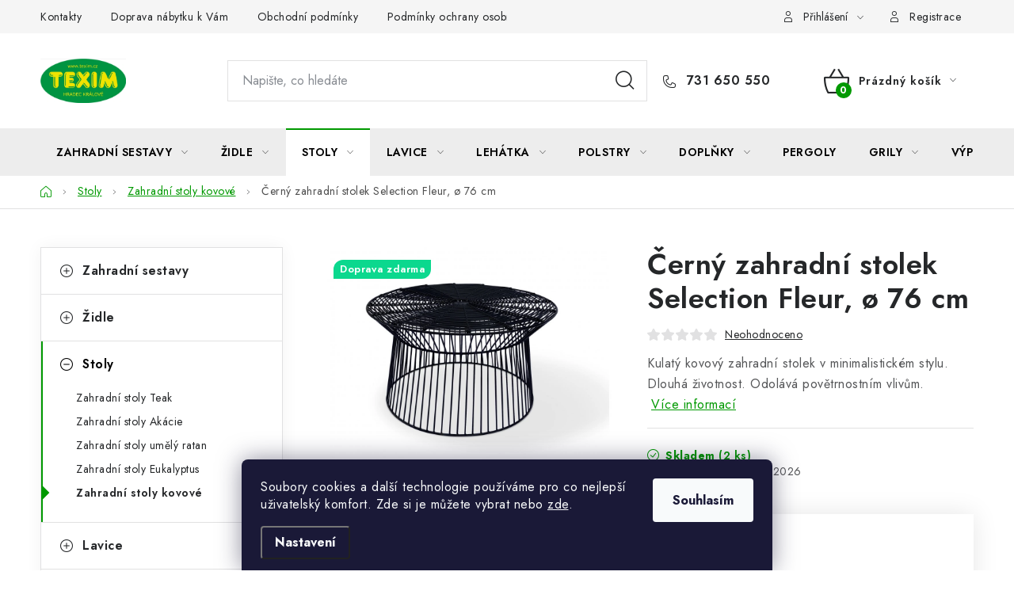

--- FILE ---
content_type: text/html; charset=utf-8
request_url: https://www.zahradni-dreveny-nabytek.cz/cerny-zahradni-stolek-selection-fleur---76-cm/
body_size: 40020
content:
<!doctype html><html lang="cs" dir="ltr" class="header-background-light external-fonts-loaded"><head><meta charset="utf-8" /><meta name="viewport" content="width=device-width,initial-scale=1" /><title>Černý zahradní stolek Selection Fleur, ø 76 cm - Nábytek TEXIM, s.r.o.</title><link rel="preconnect" href="https://cdn.myshoptet.com" /><link rel="dns-prefetch" href="https://cdn.myshoptet.com" /><link rel="preload" href="https://cdn.myshoptet.com/prj/dist/master/cms/libs/jquery/jquery-1.11.3.min.js" as="script" /><link href="https://cdn.myshoptet.com/prj/dist/master/cms/templates/frontend_templates/shared/css/font-face/nunito.css" rel="stylesheet"><script>
dataLayer = [];
dataLayer.push({'shoptet' : {
    "pageId": 938,
    "pageType": "productDetail",
    "currency": "CZK",
    "currencyInfo": {
        "decimalSeparator": ",",
        "exchangeRate": 1,
        "priceDecimalPlaces": 0,
        "symbol": "K\u010d",
        "symbolLeft": 0,
        "thousandSeparator": " "
    },
    "language": "cs",
    "projectId": 314687,
    "product": {
        "id": 3260,
        "guid": "8669d558-ca45-11ee-8805-564987969f05",
        "hasVariants": false,
        "codes": [
            {
                "code": 2708,
                "quantity": "2",
                "stocks": [
                    {
                        "id": "ext",
                        "quantity": "2"
                    }
                ]
            }
        ],
        "code": "2708",
        "name": "\u010cern\u00fd zahradn\u00ed stolek Selection Fleur, \u00f8 76 cm",
        "appendix": "",
        "weight": 0,
        "manufacturerGuid": "1EF53331B90F6ECEAFACDA0BA3DED3EE",
        "currentCategory": "Zahradn\u00ed stoly | Zahradn\u00ed stoly kovov\u00e9",
        "currentCategoryGuid": "ed86b3b3-3e02-11ea-beb1-002590dad85e",
        "defaultCategory": "Zahradn\u00ed stoly | Zahradn\u00ed stoly kovov\u00e9",
        "defaultCategoryGuid": "ed86b3b3-3e02-11ea-beb1-002590dad85e",
        "currency": "CZK",
        "priceWithVat": 1499
    },
    "stocks": [
        {
            "id": "ext",
            "title": "Sklad",
            "isDeliveryPoint": 0,
            "visibleOnEshop": 1
        }
    ],
    "cartInfo": {
        "id": null,
        "freeShipping": false,
        "freeShippingFrom": 9999,
        "leftToFreeGift": {
            "formattedPrice": "0 K\u010d",
            "priceLeft": 0
        },
        "freeGift": false,
        "leftToFreeShipping": {
            "priceLeft": 9999,
            "dependOnRegion": 0,
            "formattedPrice": "9 999 K\u010d"
        },
        "discountCoupon": [],
        "getNoBillingShippingPrice": {
            "withoutVat": 0,
            "vat": 0,
            "withVat": 0
        },
        "cartItems": [],
        "taxMode": "ORDINARY"
    },
    "cart": [],
    "customer": {
        "priceRatio": 1,
        "priceListId": 1,
        "groupId": null,
        "registered": false,
        "mainAccount": false
    }
}});
dataLayer.push({'cookie_consent' : {
    "marketing": "denied",
    "analytics": "denied"
}});
document.addEventListener('DOMContentLoaded', function() {
    shoptet.consent.onAccept(function(agreements) {
        if (agreements.length == 0) {
            return;
        }
        dataLayer.push({
            'cookie_consent' : {
                'marketing' : (agreements.includes(shoptet.config.cookiesConsentOptPersonalisation)
                    ? 'granted' : 'denied'),
                'analytics': (agreements.includes(shoptet.config.cookiesConsentOptAnalytics)
                    ? 'granted' : 'denied')
            },
            'event': 'cookie_consent'
        });
    });
});
</script>

<!-- Google Tag Manager -->
<script>(function(w,d,s,l,i){w[l]=w[l]||[];w[l].push({'gtm.start':
new Date().getTime(),event:'gtm.js'});var f=d.getElementsByTagName(s)[0],
j=d.createElement(s),dl=l!='dataLayer'?'&l='+l:'';j.async=true;j.src=
'https://www.googletagmanager.com/gtm.js?id='+i+dl;f.parentNode.insertBefore(j,f);
})(window,document,'script','dataLayer','GTM-XXXXXXXX');</script>
<!-- End Google Tag Manager -->

<meta property="og:type" content="website"><meta property="og:site_name" content="zahradni-dreveny-nabytek.cz"><meta property="og:url" content="https://www.zahradni-dreveny-nabytek.cz/cerny-zahradni-stolek-selection-fleur---76-cm/"><meta property="og:title" content="Černý zahradní stolek Selection Fleur, ø 76 cm - Nábytek TEXIM, s.r.o."><meta name="author" content="Nábytek TEXIM, s.r.o."><meta name="web_author" content="Shoptet.cz"><meta name="dcterms.rightsHolder" content="www.zahradni-dreveny-nabytek.cz"><meta name="robots" content="index,follow"><meta property="og:image" content="https://cdn.myshoptet.com/usr/www.zahradni-dreveny-nabytek.cz/user/shop/big/3260-3_cerny-zahradni-stolek-selection-fleur--2.jpg?65e817e3"><meta property="og:description" content="Černý zahradní stolek Selection Fleur, ø 76 cm. Kulatý kovový zahradní stolek v minimalistickém stylu. Dlouhá životnost. Odolává povětrnostním vlivům."><meta name="description" content="Černý zahradní stolek Selection Fleur, ø 76 cm. Kulatý kovový zahradní stolek v minimalistickém stylu. Dlouhá životnost. Odolává povětrnostním vlivům."><meta name="google-site-verification" content="SgHORey5JhjSG6mJ2jtrUUrViusWaOeQK1tlfYn4p4E"><meta property="product:price:amount" content="1499"><meta property="product:price:currency" content="CZK"><style>:root {--color-primary: #ededed;--color-primary-h: 0;--color-primary-s: 0%;--color-primary-l: 93%;--color-primary-hover: #707070;--color-primary-hover-h: 0;--color-primary-hover-s: 0%;--color-primary-hover-l: 44%;--color-secondary: #009901;--color-secondary-h: 120;--color-secondary-s: 100%;--color-secondary-l: 30%;--color-secondary-hover: #007000;--color-secondary-hover-h: 120;--color-secondary-hover-s: 100%;--color-secondary-hover-l: 22%;--color-tertiary: #000000;--color-tertiary-h: 0;--color-tertiary-s: 0%;--color-tertiary-l: 0%;--color-tertiary-hover: #515151;--color-tertiary-hover-h: 0;--color-tertiary-hover-s: 0%;--color-tertiary-hover-l: 32%;--color-header-background: #ffffff;--template-font: "Nunito";--template-headings-font: "Nunito";--header-background-url: none;--cookies-notice-background: #1A1937;--cookies-notice-color: #F8FAFB;--cookies-notice-button-hover: #f5f5f5;--cookies-notice-link-hover: #27263f;--templates-update-management-preview-mode-content: "Náhled aktualizací šablony je aktivní pro váš prohlížeč."}</style>
    <script>var shoptet = shoptet || {};</script>
    <script src="https://cdn.myshoptet.com/prj/dist/master/shop/dist/main-3g-header.js.05f199e7fd2450312de2.js"></script>
<!-- User include --><!-- service 1213(832) html code header -->
<link href="https://fonts.googleapis.com/css2?family=Jost:wght@400;600;700&display=swap" rel="stylesheet">
<link href="https://cdn.myshoptet.com/prj/dist/master/shop/dist/font-shoptet-13.css.3c47e30adfa2e9e2683b.css" rel="stylesheet">
<link type="text/css" href="https://cdn.myshoptet.com/usr/paxio.myshoptet.com/user/documents/Jupiter/style.css?v1618376" rel="stylesheet" media="all" />
<link type="text/css" href="https://cdn.myshoptet.com/usr/paxio.myshoptet.com/user/documents/Jupiter/preklady.css?v11" rel="stylesheet" media="all" />
<link href="https://cdn.myshoptet.com/usr/paxio.myshoptet.com/user/documents/Jupiter/ikony.css?v1" rel="stylesheet">
<!-- api 1117(741) html code header -->
<link rel="stylesheet" href="https://cdn.myshoptet.com/usr/api2.dklab.cz/user/documents/_doplnky/faviExtra/314687/3/314687_3.css" type="text/css" /><style></style>
        <script type="text/javascript">
            window.faviPartnerEventsTracking = window.faviPartnerEventsTracking || function() {
            window.faviPartnerEventsTracking.queue.push(arguments);};
            window.faviPartnerEventsTracking.queue = window.faviPartnerEventsTracking.queue || [];            
            window.faviPartnerEventsTracking("init", "czw3qxi01akqfh7thk10d39l4v3dyn18", {debug: false,});                
            </script>
<!-- api 1881(1446) html code header -->
<script>var bianoPixelConfig={debug:false,merchantId:"cz6a1e918d232a04cdb93ebe89de89a62c0db94ca7",project:"biano.cz"}</script>
<!-- service 553(201) html code header -->
<script src="https://shoptet.platimpak.cz/front/frontAction.js" 
onload="dispatchFrontAction('Disco', 'shoptet.platimpak.cz')"></script>


<!-- service 1228(847) html code header -->
<link 
rel="stylesheet" 
href="https://cdn.myshoptet.com/usr/dmartini.myshoptet.com/user/documents/upload/dmartini/shop_rating/shop_rating.min.css?140"
data-author="Dominik Martini" 
data-author-web="dmartini.cz">
<!-- service 425(79) html code header -->
<style>
.hodnoceni:before{content: "Jak o nás mluví zákazníci";}
.hodnoceni.svk:before{content: "Ako o nás hovoria zákazníci";}
.hodnoceni.hun:before{content: "Mit mondanak rólunk a felhasználók";}
.hodnoceni.pl:before{content: "Co mówią o nas klienci";}
.hodnoceni.eng:before{content: "Customer reviews";}
.hodnoceni.de:before{content: "Was unsere Kunden über uns denken";}
.hodnoceni.ro:before{content: "Ce spun clienții despre noi";}
.hodnoceni{margin: 20px auto;}
body:not(.paxio-merkur):not(.venus):not(.jupiter) .hodnoceni .vote-wrap {border: 0 !important;width: 24.5%;flex-basis: 25%;padding: 10px 20px !important;display: inline-block;margin: 0;vertical-align: top;}
.multiple-columns-body #content .hodnoceni .vote-wrap {width: 49%;flex-basis: 50%;}
.hodnoceni .votes-wrap {display: block; border: 1px solid #f7f7f7;margin: 0;width: 100%;max-width: none;padding: 10px 0; background: #fff;}
.hodnoceni .vote-wrap:nth-child(n+5){display: none !important;}
.hodnoceni:before{display: block;font-size: 18px;padding: 10px 20px;background: #fcfcfc;}
.sidebar .hodnoceni .vote-pic, .sidebar .hodnoceni .vote-initials{display: block;}
.sidebar .hodnoceni .vote-wrap, #column-l #column-l-in .hodnoceni .vote-wrap {width: 100% !important; display: block;}
.hodnoceni > a{display: block;text-align: right;padding-top: 6px;}
.hodnoceni > a:after{content: "››";display: inline-block;margin-left: 2px;}
.sidebar .hodnoceni:before, #column-l #column-l-in .hodnoceni:before {background: none !important; padding-left: 0 !important;}
.template-10 .hodnoceni{max-width: 952px !important;}
.page-detail .hodnoceni > a{font-size: 14px;}
.page-detail .hodnoceni{margin-bottom: 30px;}
@media screen and (min-width: 992px) and (max-width: 1199px) {
.hodnoceni .vote-rating{display: block;}
.hodnoceni .vote-time{display: block;margin-top: 3px;}
.hodnoceni .vote-delimeter{display: none;}
}
@media screen and (max-width: 991px) {
body:not(.paxio-merkur):not(.venus):not(.jupiter) .hodnoceni .vote-wrap {width: 49%;flex-basis: 50%;}
.multiple-columns-body #content .hodnoceni .vote-wrap {width: 99%;flex-basis: 100%;}
}
@media screen and (max-width: 767px) {
body:not(.paxio-merkur):not(.venus):not(.jupiter) .hodnoceni .vote-wrap {width: 99%;flex-basis: 100%;}
}
.home #main-product .hodnoceni{margin: 0 0 60px 0;}
.hodnoceni .votes-wrap.admin-response{display: none !important;}
.hodnoceni .vote-pic {width: 100px;}
.hodnoceni .vote-delimeter{display: none;}
.hodnoceni .vote-rating{display: block;}
.hodnoceni .vote-time {display: block;margin-top: 5px;}
@media screen and (min-width: 768px){
.template-12 .hodnoceni{max-width: 747px; margin-left: auto; margin-right: auto;}
}
@media screen and (min-width: 992px){
.template-12 .hodnoceni{max-width: 972px;}
}
@media screen and (min-width: 1200px){
.template-12 .hodnoceni{max-width: 1418px;}
}
.template-14 .hodnoceni .vote-initials{margin: 0 auto;}
.vote-pic img::before {display: none;}
.hodnoceni + .hodnoceni {display: none;}
</style>
<!-- service 1881(1446) html code header -->
<script>
    document.addEventListener("DOMContentLoaded",()=>{var b,i,a,n,o,p,x,s;b=window,i=document,a=bianoPixelConfig,b.bianoTrack||((o=b.bianoTrack=function(){o.callMethod?o.callMethod.apply(o,arguments):o.queue.push(arguments)}).push=o,o.queue=[],a=a||{},n=shoptet.consent.isAccepted("analytics"),o.push("consent",n),o.push("init",a.merchantId),s="script",(p=i.createElement(s)).async=!0,p.src="https://"+(n?"pixel."+a.project:"bianopixel.com")+"/"+(a.debug?"debug":"min")+"/pixel.js",(x=i.getElementsByTagName(s)[0]).parentNode.insertBefore(p,x));const dl=getShoptetDataLayer();switch(dl.pageType){case"productDetail":bianoTrack("track","product_view",{id:(dl.product.code||dl.product.codes[0].code).toString(),source:"shoptet"});break;case"thankYou":bianoTrack("track","purchase",{id:dl.order.orderNo.toString(),order_price:parseFloat(dl.order.total),currency:dl.order.currencyCode,items:dl.order.content.map(item=>({id:item.sku.toString(),quantity:parseInt(item.quantity),unit_price:parseFloat(item.price)})),source:"shoptet"});break;default:bianoTrack("track","page_view",{source:"shoptet"})}document.addEventListener("ShoptetCartAddCartItem",()=>{const dl=getShoptetDataLayer();if(dl.cart&&dl.cart.length){const item=dl.cart[dl.cart.length-1];bianoTrack("track","add_to_cart",{id:item.code.toString(),quantity:parseInt(item.quantity),unit_price:parseFloat(item.priceWithVat),currency:dl.currency,source:"shoptet"})}}),shoptet.scripts.setCustomCallback("shoptet.consent.set",(function(args){args[0].includes("analytics")&&bianoTrack("consent",!0)}))});
</script>
<!-- project html code header -->
<script>(function(w,d,s,l,i){w[l]=w[l]||[];w[l].push({'gtm.start':
new Date().getTime(),event:'gtm.js'});var f=d.getElementsByTagName(s)[0],
j=d.createElement(s),dl=l!='dataLayer'?'&l='+l:'';j.async=true;j.src=
'https://nxa.zahradni-dreveny-nabytek.cz/gtm.js?id='+i+dl;f.parentNode.insertBefore(j,f);
})(window,document,'script','dataLayer','GTM-5H9MLZC8');</script>

<!-- START INTELIMAIL TRACKING CODES -->
<script type="text/javascript">
/*	var _IMT = _IMT || [];
	const _imShoptetSettings = [{
		language: "cs",
		apiKey: "AfzzNqejX05Q4WqSELE2nf3twRyy7zMO",
		currencyCode: "CZK"
	}];*/
	if (document.cookie.split('; ').some(row => row.startsWith('CookiesConsent'))) {
		(function() {
			var date = new Date();
			var pref = date.getFullYear()+'-'+date.getMonth()+'-'+date.getDate();
			var p = document.createElement('script'); p.type = 'text/javascript'; p.async = true;
				p.src = 'https://static.imservice99.eu/shoptet.im.min.js?'+pref;
				var s = document.getElementsByTagName('script')[0]; s.parentNode.insertBefore(p, s);
		})();
	}
</script>
<!-- END INTELIMAIL TRACKING CODES -->

<!--<link rel="stylesheet" href="https://www.shoptetak.cz/modul/sikir.css"> -->
<!--<meta name="facebook-domain-verification" content="pdlqtbrw7rcn3fp0zle1g5kzk7wicy" />-->
<!--<style>
.latest-contribution-box {display: none}
.flag.flag-discount,
.flag.flag-action {
	background-color: #ff0000 !important;
}
</style>
<style type="text/css">
@media (min-width: 768px) {#navigation {left:140px;} .bodystick #navigation {left:100px;}}
#content .p-detail {
      display: flex;
      flex-direction: column;
}
#content .p-detail .products-related-header {
      order: 30;
}
#content .p-detail .products-related.products-additional {
      order: 31;
}
#content .p-detail .browse-p {
      order: 32;
}
</style>-->
<style type="text/css">
/*.shp-tabs-row a[href$="#productsAlternative"] {
      display: none !important;
}
#tab-content {
      display: flex;
      flex-direction: column;
}
#productsAlternative {
      display: block !important;
      opacity: 1 !important;
      order: 99;
}
#productsAlternative:before {
      content: 'Podobné produkty';
      font-size: 140%;
      margin-top: 30px;
      display: block;
}*/

.navigation-buttons > a[data-target="cart"] i {
    color: #009901;
    font-weight: 600;
    background-color: #eae237;
}
/* Toptrans edits */
h2.text-xl.font-bold.py-4 {
    padding: 0;
    margin-top: 0;
    font-size: 18px;
    font-weight: 600;
    color: #000;
}
p.text-sm.text-gray-500.px-8 {
    font-size: 15px;
    color: #000;
}
.popup-wrap .w-80 {
    width: 100%;
}
input#zip-number, input#adress {
    font-size: 12px;
    border: solid 1px #dadada;
    color: #666;
    background-color: #fff;
}
label.absolute.text-sm.text-gray-500 {
    font-size: 20px;
    padding: 0 10px;
    color: #000;
}
.buttonWrap button {
    color: #fff;
    border: 1px solid #000;
    background-color: #000;
    box-shadow: none;
    --tw-shadow: none;
    --tw-shadow-colored: none;
    padding: 10px 25px;
    appearance: none;
}
.buttonWrap button.send-zip,
.buttonWrap button.submitButton {
border: 1px solid #009901;
    background-color: #009901;
}
.buttonWrap button:hover,
.buttonWrap button.send-zip:hover,
.buttonWrap button.submitButton:hover {
    border: 1px solid #036400;
    background-color: #036400;
}
.admin-info-wrap {display: none;}
.stavMessage.green {
    font-weight: 600;
    color: green;
    font-size: 20px;
    display: block;
    height: auto;
}
strong.payment-shipping-price.advancePrice {
    font-size: 0;
    position: unset !important;
    flex: unset !important;
    background: #009901;
    color: #fff !important;
    padding: 10px 20px;
    margin-left: 10px;
    line-height: 2;
}
strong.payment-shipping-price.advancePrice:hover {background: #036400;
    color: #fff !important;
    border-color: #036400;}
strong.payment-shipping-price.advancePrice:after {content:'Klikněte zde pro výpočet ceny';font-size:14px;}
@media (max-width: 479px) {
strong.payment-shipping-price.advancePrice {
    margin: 10px auto;
}
}
.cart-table .removeable[data-micro-sku="3106"] {display: none;}



/* iva:  hodnoceni produktu dole */
.latest-contribution-box {
    /*display: none;*/
}



/* iva slovnik pojmu */
.glossary {column-count: 3;column-gap: 30px;}
.glossary__item {display: block;break-inside: avoid-column;}
.glossary__item h2 {color: #000;font-size: 30px;margin: 0 0 20px 0;}
.glossary__item a {padding: 10px 0;font-size: 16px;display: block; vertical-align:top; text-decoration: none;}
.glossary__item a:hover {text-decoration: underline;color: #707070;}

@media (max-width: 1024px) {
  .glossary {column-count: 2;}
}

@media (max-width: 767px) {
  .glossary {column-count: 1;}
}


/* iva barva textu top menu: */
.navigation-in.menu ul li a, .menu-helper span {
	color: #000;
}
.navigation-close {
	color:#000 !important;  /* nebere */
}

/* iva mensi mail v Kontaktu v paticce: */
.custom-footer__contact ul li span.mail a {
	font-size: 1em;
}
@media screen and (max-width: 1840px) {
  .custom-footer__contact ul li span.mail a {
    font-size: 0.9em;   
   }
}
@media screen and (max-width: 1000px) {
  .custom-footer__contact ul li span.mail a {
    font-size: 1.1em;   
  }
}






</style>
<link id='JKstyle' href="https://cdn.myshoptet.com/usr/shoptet.jankucera.work/user/documents/addons/toptranz/assets/css/toptranz.css?v=1725910187" data-author-name='Jan Kučera' data-author-email='info(a)jankucera.work' data-author-website='jankucera.work'  rel="stylesheet" />

<!--<style data-addon="Hodnocení obchodu+" data-author="Dominik Martini"> #hodnoceniobchodu .vote-wrap:not(.admin-response .vote-wrap), .id--51 #content .vote-wrap:not(.admin-response .vote-wrap), .template-14.id--51 .rate-wrapper:not(.admin-response .vote-wrap) { background-color: #dadada !important; border-color: #dadada !important; border-width: 0px !important; border-style: solid !important; border-radius: 8px !important; } #hodnoceniobchodu .shop-stat-all a { background-color: #cb2d3e !important; color: #ffffff !important; border-color: #cb2d3e !important; border-radius: 8px !important; } #hodnoceniobchodu .shop-stat-all a:hover { background-color: #666666 !important; color: #ffffff !important; border-color: #666666 !important; }
</style>-->
<!-- Tanganica pixel --><script>(function(w,d,s,l,i){w[l]=w[l]||[];w[l].push({'gtm.start': new Date().getTime(),event:'gtm.js'});var f=d.getElementsByTagName(s)[0], j=d.createElement(s),dl=l!='dataLayer'?'&l='+l:'';j.async=true;j.src='https://www.googletagmanager.com/gtm.js?id='+i+dl;f.parentNode.insertBefore(j,f);})(window,document,'script','dataLayer','GTM-TRS5RSN');</script><!-- End Tanganica pixel -->

<!-- /User include --><link rel="shortcut icon" href="/favicon.ico" type="image/x-icon" /><link rel="canonical" href="https://www.zahradni-dreveny-nabytek.cz/cerny-zahradni-stolek-selection-fleur---76-cm/" />    <script>
        var _hwq = _hwq || [];
        _hwq.push(['setKey', '8797A2643EDFD85D52C65BA64E81DCE0']);
        _hwq.push(['setTopPos', '0']);
        _hwq.push(['showWidget', '22']);
        (function() {
            var ho = document.createElement('script');
            ho.src = 'https://cz.im9.cz/direct/i/gjs.php?n=wdgt&sak=8797A2643EDFD85D52C65BA64E81DCE0';
            var s = document.getElementsByTagName('script')[0]; s.parentNode.insertBefore(ho, s);
        })();
    </script>
    <!-- Global site tag (gtag.js) - Google Analytics -->
    <script async src="https://www.googletagmanager.com/gtag/js?id=16672394284"></script>
    <script>
        
        window.dataLayer = window.dataLayer || [];
        function gtag(){dataLayer.push(arguments);}
        

                    console.debug('default consent data');

            gtag('consent', 'default', {"ad_storage":"denied","analytics_storage":"denied","ad_user_data":"denied","ad_personalization":"denied","wait_for_update":500});
            dataLayer.push({
                'event': 'default_consent'
            });
        
        gtag('js', new Date());

        
                gtag('config', 'G-CY0Z5NDS35', {"groups":"GA4","send_page_view":false,"content_group":"productDetail","currency":"CZK","page_language":"cs"});
        
        
                gtag('config', 'AW-16672394284');
        
        
        
        
                    gtag('event', 'page_view', {"send_to":"GA4","page_language":"cs","content_group":"productDetail","currency":"CZK"});
        
                gtag('set', 'currency', 'CZK');

        gtag('event', 'view_item', {
            "send_to": "UA",
            "items": [
                {
                    "id": "2708",
                    "name": "\u010cern\u00fd zahradn\u00ed stolek Selection Fleur, \u00f8 76 cm",
                    "category": "Zahradn\u00ed stoly \/ Zahradn\u00ed stoly kovov\u00e9",
                                        "brand": "N\u00e1bytek Texim",
                                                            "price": 1239
                }
            ]
        });
        
        
        
        
        
                    gtag('event', 'view_item', {"send_to":"GA4","page_language":"cs","content_group":"productDetail","value":1239,"currency":"CZK","items":[{"item_id":"2708","item_name":"\u010cern\u00fd zahradn\u00ed stolek Selection Fleur, \u00f8 76 cm","item_brand":"N\u00e1bytek Texim","item_category":"Zahradn\u00ed stoly","item_category2":"Zahradn\u00ed stoly kovov\u00e9","price":1239,"quantity":1,"index":0}]});
        
        
        
        
        
        
        
        document.addEventListener('DOMContentLoaded', function() {
            if (typeof shoptet.tracking !== 'undefined') {
                for (var id in shoptet.tracking.bannersList) {
                    gtag('event', 'view_promotion', {
                        "send_to": "UA",
                        "promotions": [
                            {
                                "id": shoptet.tracking.bannersList[id].id,
                                "name": shoptet.tracking.bannersList[id].name,
                                "position": shoptet.tracking.bannersList[id].position
                            }
                        ]
                    });
                }
            }

            shoptet.consent.onAccept(function(agreements) {
                if (agreements.length !== 0) {
                    console.debug('gtag consent accept');
                    var gtagConsentPayload =  {
                        'ad_storage': agreements.includes(shoptet.config.cookiesConsentOptPersonalisation)
                            ? 'granted' : 'denied',
                        'analytics_storage': agreements.includes(shoptet.config.cookiesConsentOptAnalytics)
                            ? 'granted' : 'denied',
                                                                                                'ad_user_data': agreements.includes(shoptet.config.cookiesConsentOptPersonalisation)
                            ? 'granted' : 'denied',
                        'ad_personalization': agreements.includes(shoptet.config.cookiesConsentOptPersonalisation)
                            ? 'granted' : 'denied',
                        };
                    console.debug('update consent data', gtagConsentPayload);
                    gtag('consent', 'update', gtagConsentPayload);
                    dataLayer.push(
                        { 'event': 'update_consent' }
                    );
                }
            });
        });
    </script>
<!-- Start Srovname.cz Pixel -->
<script type="text/plain" data-cookiecategory="analytics">
    !(function (e, n, t, a, s, o, r) {
        e[a] ||
        (((s = e[a] = function () {
            s.process ? s.process.apply(s, arguments) : s.queue.push(arguments);
        }).queue = []),
            ((o = n.createElement(t)).async = 1),
            (o.src = "https://tracking.srovname.cz/srovnamepixel.js"),
            (o.dataset.srv9 = "1"),
            (r = n.getElementsByTagName(t)[0]).parentNode.insertBefore(o, r));
    })(window, document, "script", "srovname");
    srovname("init", "f3af6e160dcb86f67b095d470035f099");
</script>
<!-- End Srovname.cz Pixel -->
<script>
    (function(t, r, a, c, k, i, n, g) { t['ROIDataObject'] = k;
    t[k]=t[k]||function(){ (t[k].q=t[k].q||[]).push(arguments) },t[k].c=i;n=r.createElement(a),
    g=r.getElementsByTagName(a)[0];n.async=1;n.src=c;g.parentNode.insertBefore(n,g)
    })(window, document, 'script', '//www.heureka.cz/ocm/sdk.js?source=shoptet&version=2&page=product_detail', 'heureka', 'cz');

    heureka('set_user_consent', 0);
</script>
</head><body class="desktop id-938 in-zahradni-stoly-kov-hlinik template-13 type-product type-detail multiple-columns-body columns-3 blank-mode blank-mode-css smart-labels-active ums_forms_redesign--off ums_a11y_category_page--on ums_discussion_rating_forms--off ums_flags_display_unification--on ums_a11y_login--on mobile-header-version-0">
        <div id="fb-root"></div>
        <script>
            window.fbAsyncInit = function() {
                FB.init({
//                    appId            : 'your-app-id',
                    autoLogAppEvents : true,
                    xfbml            : true,
                    version          : 'v19.0'
                });
            };
        </script>
        <script async defer crossorigin="anonymous" src="https://connect.facebook.net/cs_CZ/sdk.js"></script>
<!-- Google Tag Manager (noscript) -->
<noscript><iframe src="https://www.googletagmanager.com/ns.html?id=GTM-XXXXXXXX"
height="0" width="0" style="display:none;visibility:hidden"></iframe></noscript>
<!-- End Google Tag Manager (noscript) -->

    <div class="siteCookies siteCookies--bottom siteCookies--dark js-siteCookies" role="dialog" data-testid="cookiesPopup" data-nosnippet>
        <div class="siteCookies__form">
            <div class="siteCookies__content">
                <div class="siteCookies__text">
                    Soubory cookies a další technologie používáme pro co nejlepší uživatelský komfort. Zde si je můžete vybrat nebo <a href="http://www.zahradni-dreveny-nabytek.cz/podminky-ochrany-osobnich-udaju/" target="\" _blank="">zde</a>.
                </div>
                <p class="siteCookies__links">
                    <button class="siteCookies__link js-cookies-settings" aria-label="Nastavení cookies" data-testid="cookiesSettings">Nastavení</button>
                </p>
            </div>
            <div class="siteCookies__buttonWrap">
                                <button class="siteCookies__button js-cookiesConsentSubmit" value="all" aria-label="Přijmout cookies" data-testid="buttonCookiesAccept">Souhlasím</button>
            </div>
        </div>
        <script>
            document.addEventListener("DOMContentLoaded", () => {
                const siteCookies = document.querySelector('.js-siteCookies');
                document.addEventListener("scroll", shoptet.common.throttle(() => {
                    const st = document.documentElement.scrollTop;
                    if (st > 1) {
                        siteCookies.classList.add('siteCookies--scrolled');
                    } else {
                        siteCookies.classList.remove('siteCookies--scrolled');
                    }
                }, 100));
            });
        </script>
    </div>
<a href="#content" class="skip-link sr-only">Přejít na obsah</a><div class="overall-wrapper"><div class="user-action"><div class="container">
    <div class="user-action-in">
                    <div id="login" class="user-action-login popup-widget login-widget" role="dialog" aria-labelledby="loginHeading">
        <div class="popup-widget-inner">
                            <h2 id="loginHeading">Přihlášení k vašemu účtu</h2><div id="customerLogin"><form action="/action/Customer/Login/" method="post" id="formLoginIncluded" class="csrf-enabled formLogin" data-testid="formLogin"><input type="hidden" name="referer" value="" /><div class="form-group"><div class="input-wrapper email js-validated-element-wrapper no-label"><input type="email" name="email" class="form-control" autofocus placeholder="E-mailová adresa (např. jan@novak.cz)" data-testid="inputEmail" autocomplete="email" required /></div></div><div class="form-group"><div class="input-wrapper password js-validated-element-wrapper no-label"><input type="password" name="password" class="form-control" placeholder="Heslo" data-testid="inputPassword" autocomplete="current-password" required /><span class="no-display">Nemůžete vyplnit toto pole</span><input type="text" name="surname" value="" class="no-display" /></div></div><div class="form-group"><div class="login-wrapper"><button type="submit" class="btn btn-secondary btn-text btn-login" data-testid="buttonSubmit">Přihlásit se</button><div class="password-helper"><a href="/registrace/" data-testid="signup" rel="nofollow">Nová registrace</a><a href="/klient/zapomenute-heslo/" rel="nofollow">Zapomenuté heslo</a></div></div></div><div class="social-login-buttons"><div class="social-login-buttons-divider"><span>nebo</span></div><div class="form-group"><a href="/action/Social/login/?provider=Seznam" class="login-btn seznam" rel="nofollow"><span class="login-seznam-icon"></span><strong>Přihlásit se přes Seznam</strong></a></div></div></form>
</div>                    </div>
    </div>

                <div id="cart-widget" class="user-action-cart popup-widget cart-widget loader-wrapper" data-testid="popupCartWidget" role="dialog" aria-hidden="true">
            <div class="popup-widget-inner cart-widget-inner place-cart-here">
                <div class="loader-overlay">
                    <div class="loader"></div>
                </div>
            </div>
        </div>
    </div>
</div>
</div><div class="top-navigation-bar" data-testid="topNavigationBar">

    <div class="container">

                            <div class="top-navigation-menu">
                <ul class="top-navigation-bar-menu">
                                            <li class="top-navigation-menu-item-29">
                            <a href="/kontakty/" title="Kontakty">Kontakty</a>
                        </li>
                                            <li class="top-navigation-menu-item-27">
                            <a href="/jak-nakupovat/" title="Doprava nábytku k Vám">Doprava nábytku k Vám</a>
                        </li>
                                            <li class="top-navigation-menu-item-39">
                            <a href="/obchodni-podminky/" title="Obchodní podmínky">Obchodní podmínky</a>
                        </li>
                                            <li class="top-navigation-menu-item-691">
                            <a href="/podminky-ochrany-osobnich-udaju/" title="Podmínky ochrany osobních údajů ">Podmínky ochrany osobních údajů </a>
                        </li>
                                            <li class="top-navigation-menu-item-908">
                            <a href="/reklamace/" title="Reklamace">Reklamace</a>
                        </li>
                                            <li class="top-navigation-menu-item-966">
                            <a href="/formular-odstoupeni-od-smlouvy/" title="Formulář odstoupení od smlouvy">Formulář odstoupení od smlouvy</a>
                        </li>
                                            <li class="top-navigation-menu-item-962">
                            <a href="/nakup-na-splatky-essox/" title="Nákup na splátky ESSOX">Nákup na splátky ESSOX</a>
                        </li>
                                    </ul>
                <div class="top-navigation-menu-trigger">Více</div>
                <ul class="top-navigation-bar-menu-helper"></ul>
            </div>
        
        <div class="top-navigation-tools">
                        <button class="top-nav-button top-nav-button-login toggle-window" type="button" data-target="login" aria-haspopup="dialog" aria-controls="login" aria-expanded="false" data-testid="signin"><span>Přihlášení</span></button>
    <a href="/registrace/" class="top-nav-button top-nav-button-register" data-testid="headerSignup">Registrace</a>
        </div>

    </div>

</div>
<header id="header">
        <div class="header-top">
            <div class="container navigation-wrapper header-top-wrapper">
                <div class="site-name"><a href="/" data-testid="linkWebsiteLogo"><img src="https://cdn.myshoptet.com/usr/www.zahradni-dreveny-nabytek.cz/user/logos/texim_logo-1.jpg" alt="Nábytek TEXIM, s.r.o." fetchpriority="low" /></a></div>                <div class="search" itemscope itemtype="https://schema.org/WebSite">
                    <meta itemprop="headline" content="Zahradní stoly kovové"/><meta itemprop="url" content="https://www.zahradni-dreveny-nabytek.cz"/><meta itemprop="text" content="Černý zahradní stolek Selection Fleur, ø 76 cm. Kulatý kovový zahradní stolek v minimalistickém stylu. Dlouhá životnost. Odolává povětrnostním vlivům."/>                    <form action="/action/ProductSearch/prepareString/" method="post"
    id="formSearchForm" class="search-form compact-form js-search-main"
    itemprop="potentialAction" itemscope itemtype="https://schema.org/SearchAction" data-testid="searchForm">
    <fieldset>
        <meta itemprop="target"
            content="https://www.zahradni-dreveny-nabytek.cz/vyhledavani/?string={string}"/>
        <input type="hidden" name="language" value="cs"/>
        
            
    <span class="search-input-icon" aria-hidden="true"></span>

<input
    type="search"
    name="string"
        class="query-input form-control search-input js-search-input"
    placeholder="Napište, co hledáte"
    autocomplete="off"
    required
    itemprop="query-input"
    aria-label="Vyhledávání"
    data-testid="searchInput"
>
            <button type="submit" class="btn btn-default search-button" data-testid="searchBtn">Hledat</button>
        
    </fieldset>
</form>
                </div>
                <div class="navigation-buttons">
                    <a href="#" class="toggle-window" data-target="search" data-testid="linkSearchIcon"><span class="sr-only">Hledat</span></a>
                        
    <a href="/kosik/" class="btn btn-icon toggle-window cart-count" data-target="cart" data-hover="true" data-redirect="true" data-testid="headerCart" rel="nofollow" aria-haspopup="dialog" aria-expanded="false" aria-controls="cart-widget">
        
                <span class="sr-only">Nákupní košík</span>
        
            <span class="cart-price visible-lg-inline-block" data-testid="headerCartPrice">
                                    Prázdný košík                            </span>
        
    
            </a>
                    <a href="#" class="toggle-window" data-target="navigation" data-testid="hamburgerMenu"></a>
                </div>
            </div>
        </div>
        <div class="header-bottom">
            <div class="container navigation-wrapper header-bottom-wrapper js-navigation-container">
                <nav id="navigation" aria-label="Hlavní menu" data-collapsible="true"><div class="navigation-in menu"><ul class="menu-level-1" role="menubar" data-testid="headerMenuItems"><li class="menu-item-786 ext" role="none"><a href="/zahradni-sestavy/" data-testid="headerMenuItem" role="menuitem" aria-haspopup="true" aria-expanded="false"><b>Zahradní sestavy</b><span class="submenu-arrow"></span></a><ul class="menu-level-2" aria-label="Zahradní sestavy" tabindex="-1" role="menu"><li class="menu-item-807" role="none"><a href="/zahradni-sestavy-teak/" class="menu-image" data-testid="headerMenuItem" tabindex="-1" aria-hidden="true"><img src="data:image/svg+xml,%3Csvg%20width%3D%22140%22%20height%3D%22100%22%20xmlns%3D%22http%3A%2F%2Fwww.w3.org%2F2000%2Fsvg%22%3E%3C%2Fsvg%3E" alt="" aria-hidden="true" width="140" height="100"  data-src="https://cdn.myshoptet.com/usr/www.zahradni-dreveny-nabytek.cz/user/categories/thumb/teak.jpg" fetchpriority="low" /></a><div><a href="/zahradni-sestavy-teak/" data-testid="headerMenuItem" role="menuitem"><span>Zahradní sestavy Teak</span></a>
                        </div></li><li class="menu-item-837" role="none"><a href="/zahradni-sestavy-akacie/" class="menu-image" data-testid="headerMenuItem" tabindex="-1" aria-hidden="true"><img src="data:image/svg+xml,%3Csvg%20width%3D%22140%22%20height%3D%22100%22%20xmlns%3D%22http%3A%2F%2Fwww.w3.org%2F2000%2Fsvg%22%3E%3C%2Fsvg%3E" alt="" aria-hidden="true" width="140" height="100"  data-src="https://cdn.myshoptet.com/usr/www.zahradni-dreveny-nabytek.cz/user/categories/thumb/akacie_set.jpg" fetchpriority="low" /></a><div><a href="/zahradni-sestavy-akacie/" data-testid="headerMenuItem" role="menuitem"><span>Zahradní sestavy Akácie</span></a>
                        </div></li><li class="menu-item-852" role="none"><a href="/zahradni-sestavy-umely-ratan/" class="menu-image" data-testid="headerMenuItem" tabindex="-1" aria-hidden="true"><img src="data:image/svg+xml,%3Csvg%20width%3D%22140%22%20height%3D%22100%22%20xmlns%3D%22http%3A%2F%2Fwww.w3.org%2F2000%2Fsvg%22%3E%3C%2Fsvg%3E" alt="" aria-hidden="true" width="140" height="100"  data-src="https://cdn.myshoptet.com/usr/www.zahradni-dreveny-nabytek.cz/user/categories/thumb/2601-7.jpg" fetchpriority="low" /></a><div><a href="/zahradni-sestavy-umely-ratan/" data-testid="headerMenuItem" role="menuitem"><span>Zahradní sestavy Umělý ratan</span></a>
                        </div></li><li class="menu-item-870" role="none"><a href="/zahradni-nabytek-nerez-teak/" class="menu-image" data-testid="headerMenuItem" tabindex="-1" aria-hidden="true"><img src="data:image/svg+xml,%3Csvg%20width%3D%22140%22%20height%3D%22100%22%20xmlns%3D%22http%3A%2F%2Fwww.w3.org%2F2000%2Fsvg%22%3E%3C%2Fsvg%3E" alt="" aria-hidden="true" width="140" height="100"  data-src="https://cdn.myshoptet.com/usr/www.zahradni-dreveny-nabytek.cz/user/categories/thumb/nerez_sestava.jpg" fetchpriority="low" /></a><div><a href="/zahradni-nabytek-nerez-teak/" data-testid="headerMenuItem" role="menuitem"><span>Zahradní sestavy Nerez + Teak</span></a>
                        </div></li><li class="menu-item-789" role="none"><a href="/zahradni-sestavy-eukalyptus/" class="menu-image" data-testid="headerMenuItem" tabindex="-1" aria-hidden="true"><img src="data:image/svg+xml,%3Csvg%20width%3D%22140%22%20height%3D%22100%22%20xmlns%3D%22http%3A%2F%2Fwww.w3.org%2F2000%2Fsvg%22%3E%3C%2Fsvg%3E" alt="" aria-hidden="true" width="140" height="100"  data-src="https://cdn.myshoptet.com/usr/www.zahradni-dreveny-nabytek.cz/user/categories/thumb/eukalyptus_sestavy.jpg" fetchpriority="low" /></a><div><a href="/zahradni-sestavy-eukalyptus/" data-testid="headerMenuItem" role="menuitem"><span>Zahradní sestavy Eukalyptus</span></a>
                        </div></li><li class="menu-item-953" role="none"><a href="/kovovy-zahradni-nabytek/" class="menu-image" data-testid="headerMenuItem" tabindex="-1" aria-hidden="true"><img src="data:image/svg+xml,%3Csvg%20width%3D%22140%22%20height%3D%22100%22%20xmlns%3D%22http%3A%2F%2Fwww.w3.org%2F2000%2Fsvg%22%3E%3C%2Fsvg%3E" alt="" aria-hidden="true" width="140" height="100"  data-src="https://cdn.myshoptet.com/usr/www.zahradni-dreveny-nabytek.cz/user/categories/thumb/kov_set.jpg" fetchpriority="low" /></a><div><a href="/kovovy-zahradni-nabytek/" data-testid="headerMenuItem" role="menuitem"><span>Zahradní sestavy kovové</span></a>
                        </div></li></ul></li>
<li class="menu-item-840 ext" role="none"><a href="/zahradni-zidle/" data-testid="headerMenuItem" role="menuitem" aria-haspopup="true" aria-expanded="false"><b>Židle</b><span class="submenu-arrow"></span></a><ul class="menu-level-2" aria-label="Židle" tabindex="-1" role="menu"><li class="menu-item-855" role="none"><a href="/zahradni-kresla-umely-ratan/" class="menu-image" data-testid="headerMenuItem" tabindex="-1" aria-hidden="true"><img src="data:image/svg+xml,%3Csvg%20width%3D%22140%22%20height%3D%22100%22%20xmlns%3D%22http%3A%2F%2Fwww.w3.org%2F2000%2Fsvg%22%3E%3C%2Fsvg%3E" alt="" aria-hidden="true" width="140" height="100"  data-src="https://cdn.myshoptet.com/usr/www.zahradni-dreveny-nabytek.cz/user/categories/thumb/zahradn___k__eslo_bali___ern___(2).jpg" fetchpriority="low" /></a><div><a href="/zahradni-kresla-umely-ratan/" data-testid="headerMenuItem" role="menuitem"><span>Zahradní křesla umělý ratan</span></a>
                        </div></li><li class="menu-item-861" role="none"><a href="/zahradni-zidle-teak/" class="menu-image" data-testid="headerMenuItem" tabindex="-1" aria-hidden="true"><img src="data:image/svg+xml,%3Csvg%20width%3D%22140%22%20height%3D%22100%22%20xmlns%3D%22http%3A%2F%2Fwww.w3.org%2F2000%2Fsvg%22%3E%3C%2Fsvg%3E" alt="" aria-hidden="true" width="140" height="100"  data-src="https://cdn.myshoptet.com/usr/www.zahradni-dreveny-nabytek.cz/user/categories/thumb/1353-8.jpg" fetchpriority="low" /></a><div><a href="/zahradni-zidle-teak/" data-testid="headerMenuItem" role="menuitem"><span>Zahradní židle Teak</span></a>
                        </div></li><li class="menu-item-923" role="none"><a href="/zahradni-drevene-zidle-akacie/" class="menu-image" data-testid="headerMenuItem" tabindex="-1" aria-hidden="true"><img src="data:image/svg+xml,%3Csvg%20width%3D%22140%22%20height%3D%22100%22%20xmlns%3D%22http%3A%2F%2Fwww.w3.org%2F2000%2Fsvg%22%3E%3C%2Fsvg%3E" alt="" aria-hidden="true" width="140" height="100"  data-src="https://cdn.myshoptet.com/usr/www.zahradni-dreveny-nabytek.cz/user/categories/thumb/2072-2a.jpg" fetchpriority="low" /></a><div><a href="/zahradni-drevene-zidle-akacie/" data-testid="headerMenuItem" role="menuitem"><span>Zahradní židle Akácie</span></a>
                        </div></li><li class="menu-item-843" role="none"><a href="/zahradni-zidle-eukalyptus/" class="menu-image" data-testid="headerMenuItem" tabindex="-1" aria-hidden="true"><img src="data:image/svg+xml,%3Csvg%20width%3D%22140%22%20height%3D%22100%22%20xmlns%3D%22http%3A%2F%2Fwww.w3.org%2F2000%2Fsvg%22%3E%3C%2Fsvg%3E" alt="" aria-hidden="true" width="140" height="100"  data-src="https://cdn.myshoptet.com/usr/www.zahradni-dreveny-nabytek.cz/user/categories/thumb/eukalyptus___idel.jpg" fetchpriority="low" /></a><div><a href="/zahradni-zidle-eukalyptus/" data-testid="headerMenuItem" role="menuitem"><span>Zahradní židle Eukalyptus</span></a>
                        </div></li><li class="menu-item-926" role="none"><a href="/zahradni-zidle-kov-hlinik/" class="menu-image" data-testid="headerMenuItem" tabindex="-1" aria-hidden="true"><img src="data:image/svg+xml,%3Csvg%20width%3D%22140%22%20height%3D%22100%22%20xmlns%3D%22http%3A%2F%2Fwww.w3.org%2F2000%2Fsvg%22%3E%3C%2Fsvg%3E" alt="" aria-hidden="true" width="140" height="100"  data-src="https://cdn.myshoptet.com/usr/www.zahradni-dreveny-nabytek.cz/user/categories/thumb/1x_hranat___st__l_lana_steel___4x_polohovac___k__eslo_lana_steel_(3).jpg" fetchpriority="low" /></a><div><a href="/zahradni-zidle-kov-hlinik/" data-testid="headerMenuItem" role="menuitem"><span>Zahradní židle kovové</span></a>
                        </div></li></ul></li>
<li class="menu-item-792 ext" role="none"><a href="/zahradni-stoly/" data-testid="headerMenuItem" role="menuitem" aria-haspopup="true" aria-expanded="false"><b>Stoly</b><span class="submenu-arrow"></span></a><ul class="menu-level-2" aria-label="Stoly" tabindex="-1" role="menu"><li class="menu-item-798" role="none"><a href="/zahradni-stoly-teak/" class="menu-image" data-testid="headerMenuItem" tabindex="-1" aria-hidden="true"><img src="data:image/svg+xml,%3Csvg%20width%3D%22140%22%20height%3D%22100%22%20xmlns%3D%22http%3A%2F%2Fwww.w3.org%2F2000%2Fsvg%22%3E%3C%2Fsvg%3E" alt="" aria-hidden="true" width="140" height="100"  data-src="https://cdn.myshoptet.com/usr/www.zahradni-dreveny-nabytek.cz/user/categories/thumb/897-6.jpg" fetchpriority="low" /></a><div><a href="/zahradni-stoly-teak/" data-testid="headerMenuItem" role="menuitem"><span>Zahradní stoly Teak</span></a>
                        </div></li><li class="menu-item-932" role="none"><a href="/zahradni-drevene-stoly-akacie/" class="menu-image" data-testid="headerMenuItem" tabindex="-1" aria-hidden="true"><img src="data:image/svg+xml,%3Csvg%20width%3D%22140%22%20height%3D%22100%22%20xmlns%3D%22http%3A%2F%2Fwww.w3.org%2F2000%2Fsvg%22%3E%3C%2Fsvg%3E" alt="" aria-hidden="true" width="140" height="100"  data-src="https://cdn.myshoptet.com/usr/www.zahradni-dreveny-nabytek.cz/user/categories/thumb/ak__cie_st__l.jpg" fetchpriority="low" /></a><div><a href="/zahradni-drevene-stoly-akacie/" data-testid="headerMenuItem" role="menuitem"><span>Zahradní stoly Akácie</span></a>
                        </div></li><li class="menu-item-935" role="none"><a href="/zahradni-stoly-umely-ratan/" class="menu-image" data-testid="headerMenuItem" tabindex="-1" aria-hidden="true"><img src="data:image/svg+xml,%3Csvg%20width%3D%22140%22%20height%3D%22100%22%20xmlns%3D%22http%3A%2F%2Fwww.w3.org%2F2000%2Fsvg%22%3E%3C%2Fsvg%3E" alt="" aria-hidden="true" width="140" height="100"  data-src="https://cdn.myshoptet.com/usr/www.zahradni-dreveny-nabytek.cz/user/categories/thumb/2795.jpg" fetchpriority="low" /></a><div><a href="/zahradni-stoly-umely-ratan/" data-testid="headerMenuItem" role="menuitem"><span>Zahradní stoly umělý ratan</span></a>
                        </div></li><li class="menu-item-795" role="none"><a href="/zahradni-stoly-eukalyptus/" class="menu-image" data-testid="headerMenuItem" tabindex="-1" aria-hidden="true"><img src="data:image/svg+xml,%3Csvg%20width%3D%22140%22%20height%3D%22100%22%20xmlns%3D%22http%3A%2F%2Fwww.w3.org%2F2000%2Fsvg%22%3E%3C%2Fsvg%3E" alt="" aria-hidden="true" width="140" height="100"  data-src="https://cdn.myshoptet.com/usr/www.zahradni-dreveny-nabytek.cz/user/categories/thumb/stul_eukalyptus.jpg" fetchpriority="low" /></a><div><a href="/zahradni-stoly-eukalyptus/" data-testid="headerMenuItem" role="menuitem"><span>Zahradní stoly Eukalyptus</span></a>
                        </div></li><li class="menu-item-938 active" role="none"><a href="/zahradni-stoly-kov-hlinik/" class="menu-image" data-testid="headerMenuItem" tabindex="-1" aria-hidden="true"><img src="data:image/svg+xml,%3Csvg%20width%3D%22140%22%20height%3D%22100%22%20xmlns%3D%22http%3A%2F%2Fwww.w3.org%2F2000%2Fsvg%22%3E%3C%2Fsvg%3E" alt="" aria-hidden="true" width="140" height="100"  data-src="https://cdn.myshoptet.com/usr/www.zahradni-dreveny-nabytek.cz/user/categories/thumb/1x_hranat___st__l_lana_steel___4x_polohovac___k__eslo_lana_steel_(6).jpg" fetchpriority="low" /></a><div><a href="/zahradni-stoly-kov-hlinik/" data-testid="headerMenuItem" role="menuitem"><span>Zahradní stoly kovové</span></a>
                        </div></li></ul></li>
<li class="menu-item-831 ext" role="none"><a href="/zahradni-lavice/" data-testid="headerMenuItem" role="menuitem" aria-haspopup="true" aria-expanded="false"><b>Lavice</b><span class="submenu-arrow"></span></a><ul class="menu-level-2" aria-label="Lavice" tabindex="-1" role="menu"><li class="menu-item-858" role="none"><a href="/zahradni-lavice-teak/" class="menu-image" data-testid="headerMenuItem" tabindex="-1" aria-hidden="true"><img src="data:image/svg+xml,%3Csvg%20width%3D%22140%22%20height%3D%22100%22%20xmlns%3D%22http%3A%2F%2Fwww.w3.org%2F2000%2Fsvg%22%3E%3C%2Fsvg%3E" alt="" aria-hidden="true" width="140" height="100"  data-src="https://cdn.myshoptet.com/usr/www.zahradni-dreveny-nabytek.cz/user/categories/thumb/lavice_teak_category.jpg" fetchpriority="low" /></a><div><a href="/zahradni-lavice-teak/" data-testid="headerMenuItem" role="menuitem"><span>Zahradní lavice Teak</span></a>
                        </div></li><li class="menu-item-834" role="none"><a href="/zahradni-lavice-eukalyptus/" class="menu-image" data-testid="headerMenuItem" tabindex="-1" aria-hidden="true"><img src="data:image/svg+xml,%3Csvg%20width%3D%22140%22%20height%3D%22100%22%20xmlns%3D%22http%3A%2F%2Fwww.w3.org%2F2000%2Fsvg%22%3E%3C%2Fsvg%3E" alt="" aria-hidden="true" width="140" height="100"  data-src="https://cdn.myshoptet.com/usr/www.zahradni-dreveny-nabytek.cz/user/categories/thumb/lavice_eukalyptus.jpg" fetchpriority="low" /></a><div><a href="/zahradni-lavice-eukalyptus/" data-testid="headerMenuItem" role="menuitem"><span>Zahradní lavice Eukalyptus</span></a>
                        </div></li><li class="menu-item-941" role="none"><a href="/zahradni-drevene-lavice-akacie/" class="menu-image" data-testid="headerMenuItem" tabindex="-1" aria-hidden="true"><img src="data:image/svg+xml,%3Csvg%20width%3D%22140%22%20height%3D%22100%22%20xmlns%3D%22http%3A%2F%2Fwww.w3.org%2F2000%2Fsvg%22%3E%3C%2Fsvg%3E" alt="" aria-hidden="true" width="140" height="100"  data-src="https://cdn.myshoptet.com/usr/www.zahradni-dreveny-nabytek.cz/user/categories/thumb/d__ev__n___lavice_kory_150cm_(1).jpg" fetchpriority="low" /></a><div><a href="/zahradni-drevene-lavice-akacie/" data-testid="headerMenuItem" role="menuitem"><span>Zahradní lavice Akácie</span></a>
                        </div></li></ul></li>
<li class="menu-item-846 ext" role="none"><a href="/zahradni-lehatka/" data-testid="headerMenuItem" role="menuitem" aria-haspopup="true" aria-expanded="false"><b>Lehátka</b><span class="submenu-arrow"></span></a><ul class="menu-level-2" aria-label="Lehátka" tabindex="-1" role="menu"><li class="menu-item-864" role="none"><a href="/zahradni-lehatka-teak/" class="menu-image" data-testid="headerMenuItem" tabindex="-1" aria-hidden="true"><img src="data:image/svg+xml,%3Csvg%20width%3D%22140%22%20height%3D%22100%22%20xmlns%3D%22http%3A%2F%2Fwww.w3.org%2F2000%2Fsvg%22%3E%3C%2Fsvg%3E" alt="" aria-hidden="true" width="140" height="100"  data-src="https://cdn.myshoptet.com/usr/www.zahradni-dreveny-nabytek.cz/user/categories/thumb/zahradn___polohovac___leh__tko_beauty_teak_(2).jpg" fetchpriority="low" /></a><div><a href="/zahradni-lehatka-teak/" data-testid="headerMenuItem" role="menuitem"><span>Zahradní lehátka Teak</span></a>
                        </div></li><li class="menu-item-944" role="none"><a href="/zahradni-drevena-lehatka-akacie/" class="menu-image" data-testid="headerMenuItem" tabindex="-1" aria-hidden="true"><img src="data:image/svg+xml,%3Csvg%20width%3D%22140%22%20height%3D%22100%22%20xmlns%3D%22http%3A%2F%2Fwww.w3.org%2F2000%2Fsvg%22%3E%3C%2Fsvg%3E" alt="" aria-hidden="true" width="140" height="100"  data-src="https://cdn.myshoptet.com/usr/www.zahradni-dreveny-nabytek.cz/user/categories/thumb/1131-1_lehatko-viet-ii.jpg" fetchpriority="low" /></a><div><a href="/zahradni-drevena-lehatka-akacie/" data-testid="headerMenuItem" role="menuitem"><span>Zahradní lehátka Akácie</span></a>
                        </div></li><li class="menu-item-849" role="none"><a href="/zahradni-lehatka-eukalyptus/" class="menu-image" data-testid="headerMenuItem" tabindex="-1" aria-hidden="true"><img src="data:image/svg+xml,%3Csvg%20width%3D%22140%22%20height%3D%22100%22%20xmlns%3D%22http%3A%2F%2Fwww.w3.org%2F2000%2Fsvg%22%3E%3C%2Fsvg%3E" alt="" aria-hidden="true" width="140" height="100"  data-src="https://cdn.myshoptet.com/usr/www.zahradni-dreveny-nabytek.cz/user/categories/thumb/lehatko_eukalyptus.jpg" fetchpriority="low" /></a><div><a href="/zahradni-lehatka-eukalyptus/" data-testid="headerMenuItem" role="menuitem"><span>Zahradní lehátka Eukalyptus</span></a>
                        </div></li><li class="menu-item-947" role="none"><a href="/zahradni-lehatka-hlinik-kov/" class="menu-image" data-testid="headerMenuItem" tabindex="-1" aria-hidden="true"><img src="data:image/svg+xml,%3Csvg%20width%3D%22140%22%20height%3D%22100%22%20xmlns%3D%22http%3A%2F%2Fwww.w3.org%2F2000%2Fsvg%22%3E%3C%2Fsvg%3E" alt="" aria-hidden="true" width="140" height="100"  data-src="https://cdn.myshoptet.com/usr/www.zahradni-dreveny-nabytek.cz/user/categories/thumb/lehatka_ostatni.jpg" fetchpriority="low" /></a><div><a href="/zahradni-lehatka-hlinik-kov/" data-testid="headerMenuItem" role="menuitem"><span>Zahradní lehátka kovová</span></a>
                        </div></li></ul></li>
<li class="menu-item-816 ext" role="none"><a href="/polstry/" data-testid="headerMenuItem" role="menuitem" aria-haspopup="true" aria-expanded="false"><b>Polstry</b><span class="submenu-arrow"></span></a><ul class="menu-level-2" aria-label="Polstry" tabindex="-1" role="menu"><li class="menu-item-819" role="none"><a href="/polstry-na-polohovaci-zidle/" class="menu-image" data-testid="headerMenuItem" tabindex="-1" aria-hidden="true"><img src="data:image/svg+xml,%3Csvg%20width%3D%22140%22%20height%3D%22100%22%20xmlns%3D%22http%3A%2F%2Fwww.w3.org%2F2000%2Fsvg%22%3E%3C%2Fsvg%3E" alt="" aria-hidden="true" width="140" height="100"  data-src="https://cdn.myshoptet.com/usr/www.zahradni-dreveny-nabytek.cz/user/categories/thumb/polstr_na_polohovac_____idli_a_k__eslo_5cm_motiv_srdce_love_(3).jpg" fetchpriority="low" /></a><div><a href="/polstry-na-polohovaci-zidle/" data-testid="headerMenuItem" role="menuitem"><span>Polstry na polohovací židle</span></a>
                        </div></li><li class="menu-item-822" role="none"><a href="/polstry-na-lehatka/" class="menu-image" data-testid="headerMenuItem" tabindex="-1" aria-hidden="true"><img src="data:image/svg+xml,%3Csvg%20width%3D%22140%22%20height%3D%22100%22%20xmlns%3D%22http%3A%2F%2Fwww.w3.org%2F2000%2Fsvg%22%3E%3C%2Fsvg%3E" alt="" aria-hidden="true" width="140" height="100"  data-src="https://cdn.myshoptet.com/usr/www.zahradni-dreveny-nabytek.cz/user/categories/thumb/polstry_lehatka.jpg" fetchpriority="low" /></a><div><a href="/polstry-na-lehatka/" data-testid="headerMenuItem" role="menuitem"><span>Polstry na lehátka</span></a>
                        </div></li><li class="menu-item-828" role="none"><a href="/polstry-na-stohovatelna-kresla/" class="menu-image" data-testid="headerMenuItem" tabindex="-1" aria-hidden="true"><img src="data:image/svg+xml,%3Csvg%20width%3D%22140%22%20height%3D%22100%22%20xmlns%3D%22http%3A%2F%2Fwww.w3.org%2F2000%2Fsvg%22%3E%3C%2Fsvg%3E" alt="" aria-hidden="true" width="140" height="100"  data-src="https://cdn.myshoptet.com/usr/www.zahradni-dreveny-nabytek.cz/user/categories/thumb/sed__k_na_k__eslo_5cm_motiv_srdce_love_(3).jpg" fetchpriority="low" /></a><div><a href="/polstry-na-stohovatelna-kresla/" data-testid="headerMenuItem" role="menuitem"><span>Polstry na stohovatelná křesla</span></a>
                        </div></li></ul></li>
<li class="menu-item-825 ext" role="none"><a href="/zahradni-doplnky/" data-testid="headerMenuItem" role="menuitem" aria-haspopup="true" aria-expanded="false"><b>Doplňky</b><span class="submenu-arrow"></span></a><ul class="menu-level-2" aria-label="Doplňky" tabindex="-1" role="menu"><li class="menu-item-894" role="none"><a href="/oleje-a-cisteni-nabytku/" class="menu-image" data-testid="headerMenuItem" tabindex="-1" aria-hidden="true"><img src="data:image/svg+xml,%3Csvg%20width%3D%22140%22%20height%3D%22100%22%20xmlns%3D%22http%3A%2F%2Fwww.w3.org%2F2000%2Fsvg%22%3E%3C%2Fsvg%3E" alt="" aria-hidden="true" width="140" height="100"  data-src="https://cdn.myshoptet.com/usr/www.zahradni-dreveny-nabytek.cz/user/categories/thumb/doplnky_olej.jpg" fetchpriority="low" /></a><div><a href="/oleje-a-cisteni-nabytku/" data-testid="headerMenuItem" role="menuitem"><span>Oleje a čištění nábytku</span></a>
                        </div></li><li class="menu-item-900" role="none"><a href="/drevene-doplnky-na-zahradu/" class="menu-image" data-testid="headerMenuItem" tabindex="-1" aria-hidden="true"><img src="data:image/svg+xml,%3Csvg%20width%3D%22140%22%20height%3D%22100%22%20xmlns%3D%22http%3A%2F%2Fwww.w3.org%2F2000%2Fsvg%22%3E%3C%2Fsvg%3E" alt="" aria-hidden="true" width="140" height="100"  data-src="https://cdn.myshoptet.com/usr/www.zahradni-dreveny-nabytek.cz/user/categories/thumb/doplnky_drevo.jpg" fetchpriority="low" /></a><div><a href="/drevene-doplnky-na-zahradu/" data-testid="headerMenuItem" role="menuitem"><span>Dřevěné doplňky na zahradu</span></a>
                        </div></li><li class="menu-item-903" role="none"><a href="/darkove-poukazy/" class="menu-image" data-testid="headerMenuItem" tabindex="-1" aria-hidden="true"><img src="data:image/svg+xml,%3Csvg%20width%3D%22140%22%20height%3D%22100%22%20xmlns%3D%22http%3A%2F%2Fwww.w3.org%2F2000%2Fsvg%22%3E%3C%2Fsvg%3E" alt="" aria-hidden="true" width="140" height="100"  data-src="https://cdn.myshoptet.com/usr/www.zahradni-dreveny-nabytek.cz/user/categories/thumb/doplnky_poukazy.jpg" fetchpriority="low" /></a><div><a href="/darkove-poukazy/" data-testid="headerMenuItem" role="menuitem"><span>Dárkové poukazy</span></a>
                        </div></li><li class="menu-item-983" role="none"><a href="/houpacky/" class="menu-image" data-testid="headerMenuItem" tabindex="-1" aria-hidden="true"><img src="data:image/svg+xml,%3Csvg%20width%3D%22140%22%20height%3D%22100%22%20xmlns%3D%22http%3A%2F%2Fwww.w3.org%2F2000%2Fsvg%22%3E%3C%2Fsvg%3E" alt="" aria-hidden="true" width="140" height="100"  data-src="https://cdn.myshoptet.com/usr/www.zahradni-dreveny-nabytek.cz/user/categories/thumb/345706_1.jpg" fetchpriority="low" /></a><div><a href="/houpacky/" data-testid="headerMenuItem" role="menuitem"><span>Houpačky</span></a>
                        </div></li><li class="menu-item-971" role="none"><a href="/slunecniky/" class="menu-image" data-testid="headerMenuItem" tabindex="-1" aria-hidden="true"><img src="data:image/svg+xml,%3Csvg%20width%3D%22140%22%20height%3D%22100%22%20xmlns%3D%22http%3A%2F%2Fwww.w3.org%2F2000%2Fsvg%22%3E%3C%2Fsvg%3E" alt="" aria-hidden="true" width="140" height="100"  data-src="https://cdn.myshoptet.com/usr/www.zahradni-dreveny-nabytek.cz/user/categories/thumb/ikona-slunecniky-a-podstavce.png" fetchpriority="low" /></a><div><a href="/slunecniky/" data-testid="headerMenuItem" role="menuitem"><span>Slunečníky</span></a>
                        </div></li><li class="menu-item-959" role="none"><a href="/zahradni-hadice/" class="menu-image" data-testid="headerMenuItem" tabindex="-1" aria-hidden="true"><img src="data:image/svg+xml,%3Csvg%20width%3D%22140%22%20height%3D%22100%22%20xmlns%3D%22http%3A%2F%2Fwww.w3.org%2F2000%2Fsvg%22%3E%3C%2Fsvg%3E" alt="" aria-hidden="true" width="140" height="100"  data-src="https://cdn.myshoptet.com/usr/www.zahradni-dreveny-nabytek.cz/user/categories/thumb/26283_375__vyr_231pruhledna-hadice.jpg" fetchpriority="low" /></a><div><a href="/zahradni-hadice/" data-testid="headerMenuItem" role="menuitem"><span>Zahradní hadice a příslušenství</span></a>
                        </div></li><li class="menu-item-963" role="none"><a href="/zahradni-kvetinace/" class="menu-image" data-testid="headerMenuItem" tabindex="-1" aria-hidden="true"><img src="data:image/svg+xml,%3Csvg%20width%3D%22140%22%20height%3D%22100%22%20xmlns%3D%22http%3A%2F%2Fwww.w3.org%2F2000%2Fsvg%22%3E%3C%2Fsvg%3E" alt="" aria-hidden="true" width="140" height="100"  data-src="https://cdn.myshoptet.com/usr/www.zahradni-dreveny-nabytek.cz/user/categories/thumb/2488-1_kvetinac-hyacinth-2.jpg" fetchpriority="low" /></a><div><a href="/zahradni-kvetinace/" data-testid="headerMenuItem" role="menuitem"><span>Zahradní květináče</span></a>
                        </div></li></ul></li>
<li class="menu-item-989" role="none"><a href="/pergoly/" data-testid="headerMenuItem" role="menuitem" aria-expanded="false"><b>Pergoly</b></a></li>
<li class="menu-item-867 ext" role="none"><a href="/zahradni-grily/" data-testid="headerMenuItem" role="menuitem" aria-haspopup="true" aria-expanded="false"><b>Grily</b><span class="submenu-arrow"></span></a><ul class="menu-level-2" aria-label="Grily" tabindex="-1" role="menu"><li class="menu-item-879" role="none"><a href="/grily-na-sele/" class="menu-image" data-testid="headerMenuItem" tabindex="-1" aria-hidden="true"><img src="data:image/svg+xml,%3Csvg%20width%3D%22140%22%20height%3D%22100%22%20xmlns%3D%22http%3A%2F%2Fwww.w3.org%2F2000%2Fsvg%22%3E%3C%2Fsvg%3E" alt="" aria-hidden="true" width="140" height="100"  data-src="https://cdn.myshoptet.com/usr/www.zahradni-dreveny-nabytek.cz/user/categories/thumb/gril_bez_pozad___1.jpg" fetchpriority="low" /></a><div><a href="/grily-na-sele/" data-testid="headerMenuItem" role="menuitem"><span>Grily</span></a>
                        </div></li><li class="menu-item-885" role="none"><a href="/potreby-na-grilovani/" class="menu-image" data-testid="headerMenuItem" tabindex="-1" aria-hidden="true"><img src="data:image/svg+xml,%3Csvg%20width%3D%22140%22%20height%3D%22100%22%20xmlns%3D%22http%3A%2F%2Fwww.w3.org%2F2000%2Fsvg%22%3E%3C%2Fsvg%3E" alt="" aria-hidden="true" width="140" height="100"  data-src="https://cdn.myshoptet.com/usr/www.zahradni-dreveny-nabytek.cz/user/categories/thumb/jehly.jpg" fetchpriority="low" /></a><div><a href="/potreby-na-grilovani/" data-testid="headerMenuItem" role="menuitem"><span>Potřeby na grilování</span></a>
                        </div></li></ul></li>
<li class="menu-item-801 ext" role="none"><a href="/zahradni-nabytek-vyprodej/" data-testid="headerMenuItem" role="menuitem" aria-haspopup="true" aria-expanded="false"><b>VÝPRODEJ</b><span class="submenu-arrow"></span></a><ul class="menu-level-2" aria-label="VÝPRODEJ" tabindex="-1" role="menu"><li class="menu-item-804" role="none"><a href="/vyprodej-nabytek-na-zahradu/" class="menu-image" data-testid="headerMenuItem" tabindex="-1" aria-hidden="true"><img src="data:image/svg+xml,%3Csvg%20width%3D%22140%22%20height%3D%22100%22%20xmlns%3D%22http%3A%2F%2Fwww.w3.org%2F2000%2Fsvg%22%3E%3C%2Fsvg%3E" alt="" aria-hidden="true" width="140" height="100"  data-src="https://cdn.myshoptet.com/usr/www.zahradni-dreveny-nabytek.cz/user/categories/thumb/teak-1.jpg" fetchpriority="low" /></a><div><a href="/vyprodej-nabytek-na-zahradu/" data-testid="headerMenuItem" role="menuitem"><span>Nábytek na zahradu VÝPRODEJ</span></a>
                        </div></li><li class="menu-item-914" role="none"><a href="/vyprodej-stoly-na-zahradu/" class="menu-image" data-testid="headerMenuItem" tabindex="-1" aria-hidden="true"><img src="data:image/svg+xml,%3Csvg%20width%3D%22140%22%20height%3D%22100%22%20xmlns%3D%22http%3A%2F%2Fwww.w3.org%2F2000%2Fsvg%22%3E%3C%2Fsvg%3E" alt="" aria-hidden="true" width="140" height="100"  data-src="https://cdn.myshoptet.com/usr/www.zahradni-dreveny-nabytek.cz/user/categories/thumb/ov__ln___rozkl__dac___st__l_alfi_teak_(3).jpg" fetchpriority="low" /></a><div><a href="/vyprodej-stoly-na-zahradu/" data-testid="headerMenuItem" role="menuitem"><span>Stoly na zahradu VÝPRODEJ</span></a>
                        </div></li><li class="menu-item-917" role="none"><a href="/vyprodej-zahradni-kresla/" class="menu-image" data-testid="headerMenuItem" tabindex="-1" aria-hidden="true"><img src="data:image/svg+xml,%3Csvg%20width%3D%22140%22%20height%3D%22100%22%20xmlns%3D%22http%3A%2F%2Fwww.w3.org%2F2000%2Fsvg%22%3E%3C%2Fsvg%3E" alt="" aria-hidden="true" width="140" height="100"  data-src="https://cdn.myshoptet.com/usr/www.zahradni-dreveny-nabytek.cz/user/categories/thumb/1524-7_(1).jpg" fetchpriority="low" /></a><div><a href="/vyprodej-zahradni-kresla/" data-testid="headerMenuItem" role="menuitem"><span>Zahradní křesla VÝPRODEJ</span></a>
                        </div></li></ul></li>
<li class="menu-item-682" role="none"><a href="/nase-novinky/" data-testid="headerMenuItem" role="menuitem" aria-expanded="false"><b>Novinky</b></a></li>
</ul></div><span class="navigation-close"></span></nav><div class="menu-helper" data-testid="hamburgerMenu"><span>Více</span></div>
            </div>
        </div>
    </header><!-- / header -->


<div id="content-wrapper" class="container content-wrapper">
    
                                <div class="breadcrumbs navigation-home-icon-wrapper" itemscope itemtype="https://schema.org/BreadcrumbList">
                                                                            <span id="navigation-first" data-basetitle="Nábytek TEXIM, s.r.o." itemprop="itemListElement" itemscope itemtype="https://schema.org/ListItem">
                <a href="/" itemprop="item" class="navigation-home-icon"><span class="sr-only" itemprop="name">Domů</span></a>
                <span class="navigation-bullet">/</span>
                <meta itemprop="position" content="1" />
            </span>
                                <span id="navigation-1" itemprop="itemListElement" itemscope itemtype="https://schema.org/ListItem">
                <a href="/zahradni-stoly/" itemprop="item" data-testid="breadcrumbsSecondLevel"><span itemprop="name">Stoly</span></a>
                <span class="navigation-bullet">/</span>
                <meta itemprop="position" content="2" />
            </span>
                                <span id="navigation-2" itemprop="itemListElement" itemscope itemtype="https://schema.org/ListItem">
                <a href="/zahradni-stoly-kov-hlinik/" itemprop="item" data-testid="breadcrumbsSecondLevel"><span itemprop="name">Zahradní stoly kovové</span></a>
                <span class="navigation-bullet">/</span>
                <meta itemprop="position" content="3" />
            </span>
                                            <span id="navigation-3" itemprop="itemListElement" itemscope itemtype="https://schema.org/ListItem" data-testid="breadcrumbsLastLevel">
                <meta itemprop="item" content="https://www.zahradni-dreveny-nabytek.cz/cerny-zahradni-stolek-selection-fleur---76-cm/" />
                <meta itemprop="position" content="4" />
                <span itemprop="name" data-title="Černý zahradní stolek Selection Fleur, ø 76 cm">Černý zahradní stolek Selection Fleur, ø 76 cm <span class="appendix"></span></span>
            </span>
            </div>
            
    <div class="content-wrapper-in">
                                                <aside class="sidebar sidebar-left"  data-testid="sidebarMenu">
                                                                                                <div class="sidebar-inner">
                                                                                                        <div class="box box-bg-variant box-categories">    <div class="skip-link__wrapper">
        <span id="categories-start" class="skip-link__target js-skip-link__target sr-only" tabindex="-1">&nbsp;</span>
        <a href="#categories-end" class="skip-link skip-link--start sr-only js-skip-link--start">Přeskočit kategorie</a>
    </div>




<div id="categories"><div class="categories cat-01 expandable external" id="cat-786"><div class="topic"><a href="/zahradni-sestavy/">Zahradní sestavy<span class="cat-trigger">&nbsp;</span></a></div>

    </div><div class="categories cat-02 expandable external" id="cat-840"><div class="topic"><a href="/zahradni-zidle/">Židle<span class="cat-trigger">&nbsp;</span></a></div>

    </div><div class="categories cat-01 expandable active expanded" id="cat-792"><div class="topic child-active"><a href="/zahradni-stoly/">Stoly<span class="cat-trigger">&nbsp;</span></a></div>

                    <ul class=" active expanded">
                                        <li >
                <a href="/zahradni-stoly-teak/">
                    Zahradní stoly Teak
                                    </a>
                                                                </li>
                                <li >
                <a href="/zahradni-drevene-stoly-akacie/">
                    Zahradní stoly Akácie
                                    </a>
                                                                </li>
                                <li >
                <a href="/zahradni-stoly-umely-ratan/">
                    Zahradní stoly umělý ratan
                                    </a>
                                                                </li>
                                <li >
                <a href="/zahradni-stoly-eukalyptus/">
                    Zahradní stoly Eukalyptus
                                    </a>
                                                                </li>
                                <li class="
                active                                                 ">
                <a href="/zahradni-stoly-kov-hlinik/">
                    Zahradní stoly kovové
                                    </a>
                                                                </li>
                </ul>
    </div><div class="categories cat-02 expandable external" id="cat-831"><div class="topic"><a href="/zahradni-lavice/">Lavice<span class="cat-trigger">&nbsp;</span></a></div>

    </div><div class="categories cat-01 expandable external" id="cat-846"><div class="topic"><a href="/zahradni-lehatka/">Lehátka<span class="cat-trigger">&nbsp;</span></a></div>

    </div><div class="categories cat-02 expandable external" id="cat-816"><div class="topic"><a href="/polstry/">Polstry<span class="cat-trigger">&nbsp;</span></a></div>

    </div><div class="categories cat-01 expandable external" id="cat-825"><div class="topic"><a href="/zahradni-doplnky/">Doplňky<span class="cat-trigger">&nbsp;</span></a></div>

    </div><div class="categories cat-02 external" id="cat-989"><div class="topic"><a href="/pergoly/">Pergoly<span class="cat-trigger">&nbsp;</span></a></div></div><div class="categories cat-01 expandable external" id="cat-867"><div class="topic"><a href="/zahradni-grily/">Grily<span class="cat-trigger">&nbsp;</span></a></div>

    </div><div class="categories cat-02 expandable external" id="cat-801"><div class="topic"><a href="/zahradni-nabytek-vyprodej/">VÝPRODEJ<span class="cat-trigger">&nbsp;</span></a></div>

    </div>        </div>

    <div class="skip-link__wrapper">
        <a href="#categories-start" class="skip-link skip-link--end sr-only js-skip-link--end" tabindex="-1" hidden>Přeskočit kategorie</a>
        <span id="categories-end" class="skip-link__target js-skip-link__target sr-only" tabindex="-1">&nbsp;</span>
    </div>
</div>
                                                                                                                                        <div class="banner"><div class="banner-wrapper banner1"><img data-src="https://cdn.myshoptet.com/usr/www.zahradni-dreveny-nabytek.cz/user/banners/banner-left1.jpg?66e0b4c2" src="data:image/svg+xml,%3Csvg%20width%3D%22770%22%20height%3D%22875%22%20xmlns%3D%22http%3A%2F%2Fwww.w3.org%2F2000%2Fsvg%22%3E%3C%2Fsvg%3E" fetchpriority="low" alt="Prodejna Texim" width="770" height="875" /></div></div>
                                                                                <div class="box box-bg-default box-sm box-onlinePayments"><h4><span>Přijímáme online platby</span></h4>
<p class="text-center">
    <img src="data:image/svg+xml,%3Csvg%20width%3D%22148%22%20height%3D%2234%22%20xmlns%3D%22http%3A%2F%2Fwww.w3.org%2F2000%2Fsvg%22%3E%3C%2Fsvg%3E" alt="Loga kreditních karet" width="148" height="34"  data-src="https://cdn.myshoptet.com/prj/dist/master/cms/img/common/payment_logos/payments.png" fetchpriority="low" />
</p>
</div>
                                                                        <div class="banner"><div class="banner-wrapper banner9"><a href="https://www.alza.cz/noela/v48507.htm" data-ec-promo-id="19" target="_blank" class="extended-empty" ><img data-src="https://cdn.myshoptet.com/usr/www.zahradni-dreveny-nabytek.cz/user/banners/whatsapp_image_2023-03-28_at_17.56.41-1.jpeg?64230fc1" src="data:image/svg+xml,%3Csvg%20width%3D%22725%22%20height%3D%22200%22%20xmlns%3D%22http%3A%2F%2Fwww.w3.org%2F2000%2Fsvg%22%3E%3C%2Fsvg%3E" fetchpriority="low" alt="Najdete nás i na Alza.cz" width="725" height="200" /><span class="extended-banner-texts"></span></a></div></div>
                                                                                <div class="box box-bg-variant box-sm box-facebook">            <div id="facebookWidget">
            <h4><span>Facebook</span></h4>
            <div class="fb-page" data-href="https://www.facebook.com/teximzahradninabytek" data-hide-cover="false" data-show-facepile="true" data-show-posts="false" data-width="191" data-height="398" style="overflow:hidden"><div class="fb-xfbml-parse-ignore"><blockquote cite="https://www.facebook.com/teximzahradninabytek"><a href="https://www.facebook.com/teximzahradninabytek">Nábytek TEXIM, s.r.o.</a></blockquote></div></div>

        </div>
    </div>
                                                                                                            <div class="box box-bg-default box-sm box-productRating">    <h4>
        <span>
                            Poslední hodnocení produktů                    </span>
    </h4>

    <div class="rate-wrapper">
            
    <div class="votes-wrap simple-vote">

            <div class="vote-wrap" data-testid="gridRating">
                            <a href="/zahradni-zidle-paris-ratanova-premium/">
                                    <div class="vote-header">
                <span class="vote-pic">
                                                                        <img src="data:image/svg+xml,%3Csvg%20width%3D%2260%22%20height%3D%2260%22%20xmlns%3D%22http%3A%2F%2Fwww.w3.org%2F2000%2Fsvg%22%3E%3C%2Fsvg%3E" alt="Zahradní židle PARIS ratanová PREMIUM" width="60" height="60"  data-src="https://cdn.myshoptet.com/usr/www.zahradni-dreveny-nabytek.cz/user/shop/related/3251-7_zahradni-zidle-paris-ratanova-premium--3.jpg?66695939" fetchpriority="low" />
                                                            </span>
                <span class="vote-summary">
                                                                <span class="vote-product-name vote-product-name--nowrap">
                              Zahradní židle PARIS ratanová PREMIUM                        </span>
                                        <span class="vote-rating">
                        <span class="stars" data-testid="gridStars">
                                                                                                <span class="star star-on"></span>
                                                                                                                                <span class="star star-on"></span>
                                                                                                                                <span class="star star-on"></span>
                                                                                                                                <span class="star star-on"></span>
                                                                                                                                <span class="star star-on"></span>
                                                                                    </span>
                        <span class="vote-delimeter">|</span>
                                                                                <span class="vote-name vote-name--nowrap" data-testid="textRatingAuthor">
                            <span>Milada Sironova</span>
                        </span>
                    
                                                </span>
                </span>
            </div>

            <div class="vote-content" data-testid="textRating">
                                                                                                    S produktem jsem spokojená.
                            </div>
            </a>
                    </div>
            <div class="vote-wrap" data-testid="gridRating">
                            <a href="/lotto-hranaty-akaciovy-stolek/">
                                    <div class="vote-header">
                <span class="vote-pic">
                                                                        <img src="data:image/svg+xml,%3Csvg%20width%3D%2260%22%20height%3D%2260%22%20xmlns%3D%22http%3A%2F%2Fwww.w3.org%2F2000%2Fsvg%22%3E%3C%2Fsvg%3E" alt="Lotto hranatý akáciový stolek" width="60" height="60"  data-src="https://cdn.myshoptet.com/usr/www.zahradni-dreveny-nabytek.cz/user/shop/related/3971_lotto-hranaty-akaciovy-stolek--1.jpg?68a71319" fetchpriority="low" />
                                                            </span>
                <span class="vote-summary">
                                                                <span class="vote-product-name vote-product-name--nowrap">
                              Lotto hranatý akáciový stolek                        </span>
                                        <span class="vote-rating">
                        <span class="stars" data-testid="gridStars">
                                                                                                <span class="star star-on"></span>
                                                                                                                                <span class="star star-on"></span>
                                                                                                                                <span class="star star-on"></span>
                                                                                                                                <span class="star star-on"></span>
                                                                                                                                <span class="star star-on"></span>
                                                                                    </span>
                        <span class="vote-delimeter">|</span>
                                                                                <span class="vote-name vote-name--nowrap" data-testid="textRatingAuthor">
                            <span>Monika Kubec</span>
                        </span>
                    
                                                </span>
                </span>
            </div>

            <div class="vote-content" data-testid="textRating">
                                                                                                    nesmírně,skvělé
                            </div>
            </a>
                    </div>
            <div class="vote-wrap" data-testid="gridRating">
                            <a href="/sada-2-ks-zahradnich-kvetinacu-haren/">
                                    <div class="vote-header">
                <span class="vote-pic">
                                                                        <img src="data:image/svg+xml,%3Csvg%20width%3D%2260%22%20height%3D%2260%22%20xmlns%3D%22http%3A%2F%2Fwww.w3.org%2F2000%2Fsvg%22%3E%3C%2Fsvg%3E" alt="Sada 2 ks zahradních květináčů HAREN" width="60" height="60"  data-src="https://cdn.myshoptet.com/usr/www.zahradni-dreveny-nabytek.cz/user/shop/related/3159_1544-haren-1.jpg?65361928" fetchpriority="low" />
                                                            </span>
                <span class="vote-summary">
                                                                <span class="vote-product-name vote-product-name--nowrap">
                              Sada 2 ks zahradních květináčů HAREN                        </span>
                                        <span class="vote-rating">
                        <span class="stars" data-testid="gridStars">
                                                                                                <span class="star star-on"></span>
                                                                                                                                <span class="star star-on"></span>
                                                                                                                                <span class="star star-on"></span>
                                                                                                                                <span class="star star-on"></span>
                                                                                                                                <span class="star star-on"></span>
                                                                                    </span>
                        <span class="vote-delimeter">|</span>
                                                                                <span class="vote-name vote-name--nowrap" data-testid="textRatingAuthor">
                            <span>Obec Zvole Veronika Halenčáková</span>
                        </span>
                    
                                                </span>
                </span>
            </div>

            <div class="vote-content" data-testid="textRating">
                                                                                                    květniky jsou decentní a moc pěkné přesně podle popisu a obrázku
                            </div>
            </a>
                    </div>
    </div>

    </div>
</div>
                                                                    </div>
                                                            </aside>
                            <main id="content" class="content narrow">
                            
<div class="p-detail" itemscope itemtype="https://schema.org/Product">

    
    <meta itemprop="name" content="Černý zahradní stolek Selection Fleur, ø 76 cm" />
    <meta itemprop="category" content="Úvodní stránka &gt; Stoly &gt; Zahradní stoly kovové &gt; Černý zahradní stolek Selection Fleur, ø 76 cm" />
    <meta itemprop="url" content="https://www.zahradni-dreveny-nabytek.cz/cerny-zahradni-stolek-selection-fleur---76-cm/" />
    <meta itemprop="image" content="https://cdn.myshoptet.com/usr/www.zahradni-dreveny-nabytek.cz/user/shop/big/3260-3_cerny-zahradni-stolek-selection-fleur--2.jpg?65e817e3" />
            <meta itemprop="description" content="Kulatý kovový zahradní stolek v minimalistickém stylu. Dlouhá životnost. Odolává povětrnostním vlivům." />
                <span class="js-hidden" itemprop="manufacturer" itemscope itemtype="https://schema.org/Organization">
            <meta itemprop="name" content="Nábytek Texim" />
        </span>
        <span class="js-hidden" itemprop="brand" itemscope itemtype="https://schema.org/Brand">
            <meta itemprop="name" content="Nábytek Texim" />
        </span>
                            <meta itemprop="gtin13" content="0727431032379" />            
<div class="p-detail-inner">

    <div class="p-data-wrapper">

        <div class="p-detail-inner-header">
            <h1>
                  Černý zahradní stolek Selection Fleur, ø 76 cm            </h1>
            <div class="ratings-and-brand">
                            <div class="stars-wrapper">
            
<span class="stars star-list">
                                                <a class="star star-off show-tooltip show-ratings" title="    Hodnocení:
            Neohodnoceno    "
                   href="#ratingTab" data-toggle="tab" data-external="1" data-force-scroll="1"></a>
                    
                                                <a class="star star-off show-tooltip show-ratings" title="    Hodnocení:
            Neohodnoceno    "
                   href="#ratingTab" data-toggle="tab" data-external="1" data-force-scroll="1"></a>
                    
                                                <a class="star star-off show-tooltip show-ratings" title="    Hodnocení:
            Neohodnoceno    "
                   href="#ratingTab" data-toggle="tab" data-external="1" data-force-scroll="1"></a>
                    
                                                <a class="star star-off show-tooltip show-ratings" title="    Hodnocení:
            Neohodnoceno    "
                   href="#ratingTab" data-toggle="tab" data-external="1" data-force-scroll="1"></a>
                    
                                                <a class="star star-off show-tooltip show-ratings" title="    Hodnocení:
            Neohodnoceno    "
                   href="#ratingTab" data-toggle="tab" data-external="1" data-force-scroll="1"></a>
                    
    </span>
            <a class="stars-label" href="#ratingTab" data-toggle="tab" data-external="1" data-force-scroll="1">
                                Neohodnoceno                    </a>
        </div>
                                </div>
        </div>

                    <div class="p-short-description" data-testid="productCardShortDescr">
                <p>Kulatý kovový zahradní stolek v minimalistickém stylu. Dlouhá životnost. Odolává povětrnostním vlivům.</p>
            </div>
        
        <form action="/action/Cart/addCartItem/" method="post" id="product-detail-form" class="pr-action csrf-enabled" data-testid="formProduct">
            <meta itemprop="productID" content="3260" /><meta itemprop="identifier" content="8669d558-ca45-11ee-8805-564987969f05" /><meta itemprop="sku" content="2708" /><span itemprop="offers" itemscope itemtype="https://schema.org/Offer"><link itemprop="availability" href="https://schema.org/InStock" /><meta itemprop="url" content="https://www.zahradni-dreveny-nabytek.cz/cerny-zahradni-stolek-selection-fleur---76-cm/" /><meta itemprop="price" content="1499.00" /><meta itemprop="priceCurrency" content="CZK" /><link itemprop="itemCondition" href="https://schema.org/NewCondition" /></span><input type="hidden" name="productId" value="3260" /><input type="hidden" name="priceId" value="3416" /><input type="hidden" name="language" value="cs" />

            <div class="p-variants-block">

                
                    
                    
                    
                    
                
            </div>

            <table class="detail-parameters shipping-options-layout">
                <tbody>
                                            <tr>
                            <th>
                                <span class="row-header-label">
                                    Dostupnost                                </span>
                            </th>
                            <td>
                                

    
    <span class="availability-label" style="color: #009901" data-testid="labelAvailability">
                    Skladem            </span>
        <span class="availability-amount" data-testid="numberAvailabilityAmount">(2&nbsp;ks)</span>

                            </td>
                        </tr>
                    
                                            <tr class="delivery-time-row">
                            <th>
                                <span class="delivery-time-label row-header-label">Můžeme doručit do:</span>
                            </th>
                            <td>
                                                            <div class="delivery-time" data-testid="deliveryTime">
                <span class="show-tooltip acronym" title="Platí pro dopravu Top Trans">
            20.1.2026
        </span>
    </div>
                                        </td>
                        </tr>
                                                                <tr class="shipping-options-row">
                            <td>
                                <a href="/cerny-zahradni-stolek-selection-fleur---76-cm:moznosti-dopravy/" class="shipping-options">Možnosti doručení</a>
                            </td>
                        </tr>
                    
                                            <tr class="p-code">
                            <th>
                                <span class="p-code-label row-header-label">Kód:</span>
                            </th>
                            <td>
                                                                    <span>2708</span>
                                                            </td>
                        </tr>
                    
                </tbody>
            </table>

                                        
            <div class="p-to-cart-block" data-testid="divAddToCart">
                                    <div class="p-final-price-wrapper">
                                                                        <strong class="price-final" data-testid="productCardPrice">
            <span class="price-final-holder">
                1 499 Kč
    

        </span>
    </strong>
                            <span class="price-additional">
                                        1 239 Kč
            bez DPH                            </span>
                            <span class="price-measure">
                    
                        </span>
                        
                    </div>
                
                                                                </div>


        </form>

        
        

        <div class="buttons-wrapper social-buttons-wrapper">
            <div class="link-icons watchdog-active" data-testid="productDetailActionIcons">
    <a href="#" class="link-icon print" title="Tisknout produkt"><span>Tisk</span></a>
    <a href="/cerny-zahradni-stolek-selection-fleur---76-cm:dotaz/" class="link-icon chat" title="Mluvit s prodejcem" rel="nofollow"><span>Zeptat se</span></a>
            <a href="/cerny-zahradni-stolek-selection-fleur---76-cm:hlidat-cenu/" class="link-icon watchdog" title="Hlídat cenu" rel="nofollow"><span>Hlídat</span></a>
                <a href="#" class="link-icon share js-share-buttons-trigger" title="Sdílet produkt"><span>Sdílet</span></a>
    </div>
                <div class="social-buttons no-display">
                    <div class="twitter">
                <script>
        window.twttr = (function(d, s, id) {
            var js, fjs = d.getElementsByTagName(s)[0],
                t = window.twttr || {};
            if (d.getElementById(id)) return t;
            js = d.createElement(s);
            js.id = id;
            js.src = "https://platform.twitter.com/widgets.js";
            fjs.parentNode.insertBefore(js, fjs);
            t._e = [];
            t.ready = function(f) {
                t._e.push(f);
            };
            return t;
        }(document, "script", "twitter-wjs"));
        </script>

<a
    href="https://twitter.com/share"
    class="twitter-share-button"
        data-lang="cs"
    data-url="https://www.zahradni-dreveny-nabytek.cz/cerny-zahradni-stolek-selection-fleur---76-cm/"
>Tweet</a>

            </div>
                    <div class="facebook">
                <div
            data-layout="button_count"
        class="fb-like"
        data-action="like"
        data-show-faces="false"
        data-share="false"
                        data-width="285"
        data-height="26"
    >
</div>

            </div>
                                <div class="close-wrapper">
        <a href="#" class="close-after js-share-buttons-trigger" title="Sdílet produkt">Zavřít</a>
    </div>

            </div>
        </div>

        <div class="buttons-wrapper cofidis-buttons-wrapper">
                    </div>

        <div class="buttons-wrapper hledejceny-buttons-wrapper">
                    </div>

    </div> 
    <div class="p-image-wrapper">

        <div class="p-detail-inner-header-mobile">
            <div class="h1">
                  Černý zahradní stolek Selection Fleur, ø 76 cm            </div>
            <div class="ratings-and-brand">
                            <div class="stars-wrapper">
            
<span class="stars star-list">
                                                <a class="star star-off show-tooltip show-ratings" title="    Hodnocení:
            Neohodnoceno    "
                   href="#ratingTab" data-toggle="tab" data-external="1" data-force-scroll="1"></a>
                    
                                                <a class="star star-off show-tooltip show-ratings" title="    Hodnocení:
            Neohodnoceno    "
                   href="#ratingTab" data-toggle="tab" data-external="1" data-force-scroll="1"></a>
                    
                                                <a class="star star-off show-tooltip show-ratings" title="    Hodnocení:
            Neohodnoceno    "
                   href="#ratingTab" data-toggle="tab" data-external="1" data-force-scroll="1"></a>
                    
                                                <a class="star star-off show-tooltip show-ratings" title="    Hodnocení:
            Neohodnoceno    "
                   href="#ratingTab" data-toggle="tab" data-external="1" data-force-scroll="1"></a>
                    
                                                <a class="star star-off show-tooltip show-ratings" title="    Hodnocení:
            Neohodnoceno    "
                   href="#ratingTab" data-toggle="tab" data-external="1" data-force-scroll="1"></a>
                    
    </span>
            <a class="stars-label" href="#ratingTab" data-toggle="tab" data-external="1" data-force-scroll="1">
                                Neohodnoceno                    </a>
        </div>
                                </div>
        </div>

        
        <div class="p-image" style="" data-testid="mainImage">
            

<a href="https://cdn.myshoptet.com/usr/www.zahradni-dreveny-nabytek.cz/user/shop/big/3260-3_cerny-zahradni-stolek-selection-fleur--2.jpg?65e817e3" class="p-main-image cloud-zoom" data-href="https://cdn.myshoptet.com/usr/www.zahradni-dreveny-nabytek.cz/user/shop/orig/3260-3_cerny-zahradni-stolek-selection-fleur--2.jpg?65e817e3"><img src="https://cdn.myshoptet.com/usr/www.zahradni-dreveny-nabytek.cz/user/shop/big/3260-3_cerny-zahradni-stolek-selection-fleur--2.jpg?65e817e3" alt="Černý zahradní stolek Selection Fleur (2)" width="1024" height="768"  fetchpriority="high" />
</a>            
                <div class="flags flags-default">                
                
    </div>
    

            

    

    <div class="flags flags-extra">
      
                
            <span class="flag flag-freeshipping">Doprava zdarma</span>
                        </div>
        </div>
        <div class="row">
            
    <div class="col-sm-12 p-thumbnails-wrapper">

        <div class="p-thumbnails">

            <div class="p-thumbnails-inner">

                <div>
                                                                                        <a href="https://cdn.myshoptet.com/usr/www.zahradni-dreveny-nabytek.cz/user/shop/big/3260-3_cerny-zahradni-stolek-selection-fleur--2.jpg?65e817e3" class="p-thumbnail highlighted">
                            <img src="data:image/svg+xml,%3Csvg%20width%3D%22100%22%20height%3D%22100%22%20xmlns%3D%22http%3A%2F%2Fwww.w3.org%2F2000%2Fsvg%22%3E%3C%2Fsvg%3E" alt="Černý zahradní stolek Selection Fleur (2)" width="100" height="100"  data-src="https://cdn.myshoptet.com/usr/www.zahradni-dreveny-nabytek.cz/user/shop/related/3260-3_cerny-zahradni-stolek-selection-fleur--2.jpg?65e817e3" fetchpriority="low" />
                        </a>
                        <a href="https://cdn.myshoptet.com/usr/www.zahradni-dreveny-nabytek.cz/user/shop/big/3260-3_cerny-zahradni-stolek-selection-fleur--2.jpg?65e817e3" class="cbox-gal" data-gallery="lightbox[gallery]" data-alt="Černý zahradní stolek Selection Fleur (2)"></a>
                                                                    <a href="https://cdn.myshoptet.com/usr/www.zahradni-dreveny-nabytek.cz/user/shop/big/3260-2_cerny-zahradni-stolek-selection-fleur--1.jpg?65e817e3" class="p-thumbnail">
                            <img src="data:image/svg+xml,%3Csvg%20width%3D%22100%22%20height%3D%22100%22%20xmlns%3D%22http%3A%2F%2Fwww.w3.org%2F2000%2Fsvg%22%3E%3C%2Fsvg%3E" alt="Černý zahradní stolek Selection Fleur (1)" width="100" height="100"  data-src="https://cdn.myshoptet.com/usr/www.zahradni-dreveny-nabytek.cz/user/shop/related/3260-2_cerny-zahradni-stolek-selection-fleur--1.jpg?65e817e3" fetchpriority="low" />
                        </a>
                        <a href="https://cdn.myshoptet.com/usr/www.zahradni-dreveny-nabytek.cz/user/shop/big/3260-2_cerny-zahradni-stolek-selection-fleur--1.jpg?65e817e3" class="cbox-gal" data-gallery="lightbox[gallery]" data-alt="Černý zahradní stolek Selection Fleur (1)"></a>
                                                                    <a href="https://cdn.myshoptet.com/usr/www.zahradni-dreveny-nabytek.cz/user/shop/big/3260_cerny-zahradni-stolek-selection-fleur---76-cm.jpg?65cb2241" class="p-thumbnail">
                            <img src="data:image/svg+xml,%3Csvg%20width%3D%22100%22%20height%3D%22100%22%20xmlns%3D%22http%3A%2F%2Fwww.w3.org%2F2000%2Fsvg%22%3E%3C%2Fsvg%3E" alt="Černý zahradní stolek Selection Fleur, ø 76 cm" width="100" height="100"  data-src="https://cdn.myshoptet.com/usr/www.zahradni-dreveny-nabytek.cz/user/shop/related/3260_cerny-zahradni-stolek-selection-fleur---76-cm.jpg?65cb2241" fetchpriority="low" />
                        </a>
                        <a href="https://cdn.myshoptet.com/usr/www.zahradni-dreveny-nabytek.cz/user/shop/big/3260_cerny-zahradni-stolek-selection-fleur---76-cm.jpg?65cb2241" class="cbox-gal" data-gallery="lightbox[gallery]" data-alt="Černý zahradní stolek Selection Fleur, ø 76 cm"></a>
                                                                    <a href="https://cdn.myshoptet.com/usr/www.zahradni-dreveny-nabytek.cz/user/shop/big/3260-1_cerny-zahradni-stolek-selection-fleur---76-cm.jpg?65cb2241" class="p-thumbnail">
                            <img src="data:image/svg+xml,%3Csvg%20width%3D%22100%22%20height%3D%22100%22%20xmlns%3D%22http%3A%2F%2Fwww.w3.org%2F2000%2Fsvg%22%3E%3C%2Fsvg%3E" alt="Černý zahradní stolek Selection Fleur, ø 76 cm" width="100" height="100"  data-src="https://cdn.myshoptet.com/usr/www.zahradni-dreveny-nabytek.cz/user/shop/related/3260-1_cerny-zahradni-stolek-selection-fleur---76-cm.jpg?65cb2241" fetchpriority="low" />
                        </a>
                        <a href="https://cdn.myshoptet.com/usr/www.zahradni-dreveny-nabytek.cz/user/shop/big/3260-1_cerny-zahradni-stolek-selection-fleur---76-cm.jpg?65cb2241" class="cbox-gal" data-gallery="lightbox[gallery]" data-alt="Černý zahradní stolek Selection Fleur, ø 76 cm"></a>
                                                                    <a href="https://cdn.myshoptet.com/usr/www.zahradni-dreveny-nabytek.cz/user/shop/big/3260-4_fleur-rozmery.jpg?65eed54c" class="p-thumbnail">
                            <img src="data:image/svg+xml,%3Csvg%20width%3D%22100%22%20height%3D%22100%22%20xmlns%3D%22http%3A%2F%2Fwww.w3.org%2F2000%2Fsvg%22%3E%3C%2Fsvg%3E" alt="Fleur rozmery" width="100" height="100"  data-src="https://cdn.myshoptet.com/usr/www.zahradni-dreveny-nabytek.cz/user/shop/related/3260-4_fleur-rozmery.jpg?65eed54c" fetchpriority="low" />
                        </a>
                        <a href="https://cdn.myshoptet.com/usr/www.zahradni-dreveny-nabytek.cz/user/shop/big/3260-4_fleur-rozmery.jpg?65eed54c" class="cbox-gal" data-gallery="lightbox[gallery]" data-alt="Fleur rozmery"></a>
                                    </div>

            </div>

            <a href="#" class="thumbnail-prev"></a>
            <a href="#" class="thumbnail-next"></a>

        </div>

    </div>

        </div>

    </div>

</div>

                            <div class="benefitBanner position--benefitProduct">
                                    <div class="benefitBanner__item"><a class="benefitBanner__link" href="https://www.zahradni-dreveny-nabytek.cz/kontakty/" ><div class="benefitBanner__picture"><img src="data:image/svg+xml,%3Csvg%20width%3D%2280%22%20height%3D%2280%22%20xmlns%3D%22http%3A%2F%2Fwww.w3.org%2F2000%2Fsvg%22%3E%3C%2Fsvg%3E" data-src="https://cdn.myshoptet.com/usr/www.zahradni-dreveny-nabytek.cz/user/banners/obchod-1-1.png?69281ed0" class="benefitBanner__img" alt="Kamenná prodejna" fetchpriority="low" width="80" height="80"></div><div class="benefitBanner__content"><strong class="benefitBanner__title">Kamenná prodejna</strong><div class="benefitBanner__data">Přijďte si k nám nábytek prohlédnout</div></div></a></div>
                                                <div class="benefitBanner__item"><a class="benefitBanner__link" href="https://www.zahradni-dreveny-nabytek.cz/jak-nakupovat/" ><div class="benefitBanner__picture"><img src="data:image/svg+xml,%3Csvg%20width%3D%2280%22%20height%3D%2280%22%20xmlns%3D%22http%3A%2F%2Fwww.w3.org%2F2000%2Fsvg%22%3E%3C%2Fsvg%3E" data-src="https://cdn.myshoptet.com/usr/www.zahradni-dreveny-nabytek.cz/user/banners/doprava-1.png?69281eea" class="benefitBanner__img" alt="Naše doprava zdarma" fetchpriority="low" width="80" height="80"></div><div class="benefitBanner__content"><strong class="benefitBanner__title">Naše doprava TEXIM zdarma</strong><div class="benefitBanner__data">Platí pro objednávky nad 10 000 Kč</div></div></a></div>
                                                <div class="benefitBanner__item"><div class="benefitBanner__picture"><img src="data:image/svg+xml,%3Csvg%20width%3D%2280%22%20height%3D%2280%22%20xmlns%3D%22http%3A%2F%2Fwww.w3.org%2F2000%2Fsvg%22%3E%3C%2Fsvg%3E" data-src="https://cdn.myshoptet.com/usr/www.zahradni-dreveny-nabytek.cz/user/banners/foto_4.png?692821d9" class="benefitBanner__img" alt="Naše reálné fotky" fetchpriority="low" width="80" height="80"></div><div class="benefitBanner__content"><strong class="benefitBanner__title">Naše reálné fotky</strong><div class="benefitBanner__data">Nepoužíváme fotky nábytku z katalogu</div></div></div>
                        </div>

        

    
            
    <div class="shp-tabs-wrapper p-detail-tabs-wrapper">
        <div class="row">
            <div class="col-sm-12 shp-tabs-row responsive-nav">
                <div class="shp-tabs-holder">
    <ul id="p-detail-tabs" class="shp-tabs p-detail-tabs visible-links" role="tablist">
                            <li class="shp-tab active" data-testid="tabDescription">
                <a href="#description" class="shp-tab-link" role="tab" data-toggle="tab">Popis</a>
            </li>
                                        <li class="shp-tab" data-testid="tabExtendedDescription">
                <a href="#extendedDescription" class="shp-tab-link" role="tab" data-toggle="tab">Parametry</a>
            </li>
                                                                                                         <li class="shp-tab" data-testid="tabRating">
                <a href="#ratingTab" class="shp-tab-link" role="tab" data-toggle="tab">Hodnocení</a>
            </li>
                                        <li class="shp-tab" data-testid="tabDiscussion">
                                <a href="#productDiscussion" class="shp-tab-link" role="tab" data-toggle="tab">Diskuze</a>
            </li>
                                        </ul>
</div>
            </div>
            <div class="col-sm-12 ">
                <div id="tab-content" class="tab-content">
                                                                                                            <div id="description" class="tab-pane fade in active wide-tab" role="tabpanel">
        <div class="description-inner">
            <div class="basic-description">
                
                                    
            
                                    <p>Kulatý kovový zahradní stolek&nbsp;<strong>v minimalistickém stylu</strong>.&nbsp;Zajímavě řešená kulatá deska stolu o průměru 76 cm z oceli a polypropylenu. Netradiční tvar celé konstrukce jistě obohatí všechny prostory, kde se stolek rozhodnete využít.&nbsp;<strong>Kovová konstrukce</strong>&nbsp;byla ošetřena práškovým lakem proti rzi. Stolek Fleur se hodí do moderně zařízených interiérů, ale stejně dobře ho využijete i venku, na balkonech, zahradách či terasách.&nbsp;V případě nepřízně počasí stolek raději zakryjte nebo schovejte u vás doma.</p>
<p>Nenáročná údržba. Stačí otřít vlhkým hadříkem nebo houbičkou.</p>
<p>Rozměry: 76 cm (Průměr) x 40,5 cm (Výška)</p>
<p>Hmotnost: 9,5 kg</p>
<p>Materiál: ocel/ polypropylen</p>
<table dir="ltr" border="0" cellspacing="0" cellpadding="0"><colgroup><col width="380" /><col width="200" /></colgroup>
<tbody>
<tr style="border-bottom: solid #7F7F7F 1.5pt; background-color: #ededed;">
<td colspan="2" style="text-align: center;"><span style="font-size: 12pt;"><a href="https://www.zahradni-dreveny-nabytek.cz/user/documents/upload/Produktové%20listy_2024/sety/Černý zahradní stolek Selection Fleur_2708.pdf" target="_blank" rel="noopener noreferrer" title="Černý zahradní stolek Selection Fleur, ø 76 cm"><span style="text-decoration: underline;"><strong>Černý zahradní stolek Selection Fleur, ø 76 cm</strong></span></a></span></td>
</tr>
<tr style="border-bottom: solid #7F7F7F 1.0pt;">
<td style="width: 380px;">Druh výrobku</td>
<td style="width: 200px; text-align: right;"><strong>stolek</strong></td>
</tr>
<tr style="border-bottom: solid #7F7F7F 1.0pt;">
<td style="width: 380px;">Funkce</td>
<td style="width: 200px; text-align: right;"><strong>-</strong></td>
</tr>
<tr style="border-bottom: solid #7F7F7F 1.0pt;">
<td style="width: 380px;">Skládací</td>
<td style="width: 200px; text-align: right;"><strong>ne</strong></td>
</tr>
<tr style="border-bottom: solid #7F7F7F 1.0pt;">
<td style="width: 380px;">Materiál</td>
<td style="width: 200px; text-align: right;"><strong>ocel/ polypropylen</strong></td>
</tr>
<tr style="border-bottom: solid #7F7F7F 1.0pt;">
<td style="width: 380px;">Barva</td>
<td style="width: 200px; text-align: right;"><strong>černá</strong></td>
</tr>
<tr style="border-bottom: solid #7F7F7F 1.0pt;">
<td style="width: 380px;">Povrchová úprava materiálu</td>
<td style="width: 200px; text-align: right;"><strong>-</strong></td>
</tr>
<tr style="border-bottom: solid #7F7F7F 1.0pt;">
<td style="width: 380px;">Odolnost vůči povětrnostním vlivům</td>
<td style="width: 200px; text-align: right;"><strong>ano</strong></td>
</tr>
<tr style="border-bottom: solid #7F7F7F 1.0pt;">
<td style="width: 380px;">Průměr desky</td>
<td style="width: 200px; text-align: right;"><strong>76 cm</strong></td>
</tr>
<tr style="border-bottom: solid #7F7F7F 1.0pt;">
<td style="width: 380px;">Rozměr v rozloženém stavu (D x Š)</td>
<td style="width: 200px; text-align: right;"><strong>-</strong></td>
</tr>
<tr style="border-bottom: solid #7F7F7F 1.0pt;">
<td style="width: 380px;">Rozměr ve složeném stavu (D x Š)</td>
<td style="width: 200px; text-align: right;"><strong>-</strong></td>
</tr>
<tr style="border-bottom: solid #7F7F7F 1.0pt;">
<td style="width: 380px;">Výška desky od země</td>
<td style="width: 200px; text-align: right;"><strong>40,5 cm</strong></td>
</tr>
<tr style="border-bottom: solid #7F7F7F 1.0pt;">
<td style="width: 380px;">Uprostřed otvor pro slunečník (Průměr)</td>
<td style="width: 200px; text-align: right;"><strong>ne</strong></td>
</tr>
<tr style="border-bottom: solid #7F7F7F 1.0pt;">
<td style="width: 380px;">Záslepka na otvor pro slunečník</td>
<td style="width: 200px; text-align: right;"><strong>-</strong></td>
</tr>
<tr style="border-bottom: solid #7F7F7F 1.0pt;">
<td style="width: 380px;">Síla materiálu (deska x noha)</td>
<td style="width: 200px; text-align: right;"><strong>-</strong></td>
</tr>
<tr style="border-bottom: solid #7F7F7F 1.0pt;">
<td style="width: 380px;">Hmotnost</td>
<td style="width: 200px; text-align: right;"><strong>9,5 kg</strong></td>
</tr>
<tr style="border-bottom: solid #7F7F7F 1.0pt;">
<td style="width: 380px;">Hmotnost balení</td>
<td style="width: 200px; text-align: right;"><strong>11,5 kg</strong></td>
</tr>
<tr style="border-bottom: solid #7F7F7F 1.0pt;">
<td style="width: 380px;">Rozměr obalu</td>
<td style="width: 200px; text-align: right;"><strong>77 cm x 44 cm x 78 cm</strong></td>
</tr>
<tr style="border-bottom: solid #7F7F7F 1.0pt;">
<td style="width: 380px;">Vhodné pro prostory</td>
<td style="width: 200px; text-align: right;"><strong>interiér, exteriér</strong></td>
</tr>
<tr style="border-bottom: solid #7F7F7F 1.0pt;">
<td style="width: 380px;">Doporučení nátěru</td>
<td style="width: 200px; text-align: right;"><strong>-</strong></td>
</tr>
<tr style="border-bottom: solid #7F7F7F 1.0pt;">
<td style="width: 380px;">Údržba</td>
<td style="width: 200px; text-align: right;"><strong>bezúdržbový</strong></td>
</tr>
<tr style="border-bottom: solid #7F7F7F 1.0pt;">
<td style="width: 380px;">Výrobek je dodán v rozmontovaném stavu</td>
<td style="width: 200px; text-align: right;"><strong>ne</strong></td>
</tr>
<tr>
<td style="width: 380px; text-align: left;">Součástí dodávky je spojovací materiál a návod k montáži</td>
<td style="width: 200px; text-align: right;"><b>-</b></td>
</tr>
</tbody>
</table>
                            </div>
            
    
        </div>
    </div>
                                                    <div id="extendedDescription" class="tab-pane fade" role="tabpanel">
        <div class="extended-description-inner">
            <div class="extended-description">
                <table class="detail-parameters">
                    <tbody>
                        <tr>
    <th>
        <span class="row-header-label">
            Kategorie<span class="row-header-label-colon">:</span>
        </span>
    </th>
    <td>
        <a href="/zahradni-stoly-kov-hlinik/">Zahradní stoly kovové</a>    </td>
</tr>
    <tr class="productEan">
      <th>
          <span class="row-header-label productEan__label">
              EAN<span class="row-header-label-colon">:</span>
          </span>
      </th>
      <td>
          <span class="productEan__value">0727431032379</span>
      </td>
  </tr>
            <tr>
            <th>
                <span class="row-header-label">
                                            Počet míst<span class="row-header-label-colon">:</span>
                                    </span>
            </th>
            <td>
                                                            <a href='/zahradni-stoly-kov-hlinik/?pv49=142'>pro 2 osoby</a>                                                </td>
        </tr>
            <tr>
            <th>
                <span class="row-header-label">
                                            Funkce<span class="row-header-label-colon">:</span>
                                    </span>
            </th>
            <td>
                                                            <a href='/zahradni-stoly-kov-hlinik/?pv30=99'>Pevné</a>                                                </td>
        </tr>
            <tr>
            <th>
                <span class="row-header-label">
                                            Otvor pro slunečník<span class="row-header-label-colon">:</span>
                                    </span>
            </th>
            <td>
                                                            <a href='/zahradni-stoly-kov-hlinik/?pv36=84'>Ne</a>                                                </td>
        </tr>
            <tr>
            <th>
                <span class="row-header-label">
                                            Tvar<span class="row-header-label-colon">:</span>
                                    </span>
            </th>
            <td>
                                                            <a href='/zahradni-stoly-kov-hlinik/?pv39=96'>Kulaté</a>                                                </td>
        </tr>
                        </tbody>
                </table>
            </div>
        </div>
    </div>
                                                                                                                                <div id="ratingTab" class="tab-pane fade" role="tabpanel" data-editorid="rating">
                                            <p data-testid="textCommentNotice">Buďte první, kdo napíše příspěvek k této položce. </p>
                                
            
                                            
<div id="ratingWrapper" class="rate-wrapper unveil-wrapper" data-parent-tab="ratingTab">
        <div class="rate-wrap row">
        <div class="rate-average-wrap col-xs-12 col-sm-6">
                                                                <div class="add-comment rate-form-trigger" data-unveil="rate-form" aria-expanded="false" aria-controls="rate-form" role="button">
                        <span class="link-like rating-icon" data-testid="buttonAddRating">Přidat hodnocení</span>
                    </div>
                                    </div>

        
    </div>
                            <div id="rate-form" class="vote-form js-hidden">
                            <form action="/action/ProductDetail/RateProduct/" method="post" id="formRating">
            <input type="hidden" name="productId" value="3260" />
            <input type="hidden" name="score" value="5" />
    
    
    <div class="row">
        <div class="form-group js-validated-element-wrapper col-xs-12 col-sm-6">
            <input type="text" name="fullName" value="" class="form-control col-xs-12 js-validate-required" placeholder="Jméno" data-testid="inputFullName" />
                        <span class="no-display">Nevyplňujte toto pole:</span>
            <input type="text" name="surname" value="" class="no-display" />
        </div>
        <div class="form-group js-validated-element-wrapper col-xs-12 col-sm-6">
            <input type="email" name="email" value="" class="form-control col-xs-12" placeholder="E-mail" data-testid="inputEmail" />
        </div>
        <div class="col-xs-12">
            <div class="form-group js-validated-element-wrapper">
                <textarea name="description" class="form-control js-validate-required" rows="7" placeholder="Jak jste s produktem spokojeni?" data-testid="inputRatingDescription"></textarea>
            </div>
            <div class="form-group">
                <div class="star-wrap stars">
                                            <span class="star star-on" data-score="1"></span>
                                            <span class="star star-on" data-score="2"></span>
                                            <span class="star star-on" data-score="3"></span>
                                            <span class="star star-on" data-score="4"></span>
                                            <span class="star star-on current" data-score="5"></span>
                                    </div>
            </div>
                                <div class="form-group js-validated-element-wrapper consents consents-first">
            <input
                type="hidden"
                name="consents[]"
                id="ratingConsents34"
                value="34"
                                                        data-special-message="validatorConsent"
                            />
                                        <label for="ratingConsents34" class="whole-width">
                                        Vložením hodnocení souhlasíte s <a href="/podminky-ochrany-osobnich-udaju/" target="_blank" rel="noopener noreferrer">podmínkami ochrany osobních údajů</a>
                </label>
                    </div>
                            <div class="form-group">
                <input type="submit" value="Odeslat hodnocení" class="btn btn-sm btn-primary" data-testid="buttonSendRating" />
            </div>
        </div>
    </div>
</form>
                    </div>
    </div>

    </div>
                            <div id="productDiscussion" class="tab-pane fade" role="tabpanel" data-testid="areaDiscussion">
        <div id="discussionWrapper" class="discussion-wrapper unveil-wrapper" data-parent-tab="productDiscussion" data-testid="wrapperDiscussion">
                                    
    <div class="discussionContainer js-discussion-container" data-editorid="discussion">
                    <p data-testid="textCommentNotice">Buďte první, kdo napíše příspěvek k této položce. </p>
                                                        <div class="add-comment discussion-form-trigger" data-unveil="discussion-form" aria-expanded="false" aria-controls="discussion-form" role="button">
                <span class="link-like comment-icon" data-testid="buttonAddComment">Přidat komentář</span>
                        </div>
                        <div id="discussion-form" class="discussion-form vote-form js-hidden">
                            <form action="/action/ProductDiscussion/addPost/" method="post" id="formDiscussion" data-testid="formDiscussion">
    <input type="hidden" name="formId" value="9" />
    <input type="hidden" name="discussionEntityId" value="3260" />
            <div class="row">
        <div class="form-group col-xs-12 col-sm-6">
            <input type="text" name="fullName" value="" id="fullName" class="form-control" placeholder="Jméno" data-testid="inputUserName"/>
                        <span class="no-display">Nevyplňujte toto pole:</span>
            <input type="text" name="surname" value="" class="no-display" />
        </div>
        <div class="form-group js-validated-element-wrapper no-label col-xs-12 col-sm-6">
            <input type="email" name="email" value="" id="email" class="form-control js-validate-required" placeholder="E-mail" data-testid="inputEmail"/>
        </div>
        <div class="col-xs-12">
            <div class="form-group">
                <input type="text" name="title" id="title" class="form-control" placeholder="Název" data-testid="inputTitle" />
            </div>
            <div class="form-group no-label js-validated-element-wrapper">
                <textarea name="message" id="message" class="form-control js-validate-required" rows="7" placeholder="Komentář" data-testid="inputMessage"></textarea>
            </div>
                                <div class="form-group js-validated-element-wrapper consents consents-first">
            <input
                type="hidden"
                name="consents[]"
                id="discussionConsents37"
                value="37"
                                                        data-special-message="validatorConsent"
                            />
                                        <label for="discussionConsents37" class="whole-width">
                                        Vložením komentáře souhlasíte s <a href="/podminky-ochrany-osobnich-udaju/" target="_blank" rel="noopener noreferrer">podmínkami ochrany osobních údajů</a>
                </label>
                    </div>
                            <fieldset class="box box-sm box-bg-default">
    <h4>Bezpečnostní kontrola</h4>
    <div class="form-group captcha-image">
        <img src="[data-uri]" alt="" data-testid="imageCaptcha" width="150" height="40"  fetchpriority="low" />
    </div>
    <div class="form-group js-validated-element-wrapper smart-label-wrapper">
        <label for="captcha"><span class="required-asterisk">Opište text z obrázku</span></label>
        <input type="text" id="captcha" name="captcha" class="form-control js-validate js-validate-required">
    </div>
</fieldset>
            <div class="form-group">
                <input type="submit" value="Odeslat komentář" class="btn btn-sm btn-primary" data-testid="buttonSendComment" />
            </div>
        </div>
    </div>
</form>

                    </div>
                    </div>

        </div>
    </div>
                                                        </div>
            </div>
        </div>
    </div>

    
        
            <h2 class="products-related-header products-header">Související produkty</h2>
        <div class="products-related-wrapper products-wrapper">
            <div class="products product-slider products-block products-additional products-related" data-columns="3" data-columns-mobile="1" data-testid="relatedProducts">
                
        
                                    <div class="product">
    <div class="p" data-micro="product" data-micro-product-id="2506" data-micro-identifier="9688ec00-356c-11ec-900a-0cc47a6c9370" data-testid="productItem">
                    <a href="/ratanova-zidle-k-bazenu-elvdal/" class="image">
                <img src="https://cdn.myshoptet.com/usr/www.zahradni-dreveny-nabytek.cz/user/shop/detail/2506-15_elvdal-b.jpg?65bb5b46
" alt="elvdal B" data-micro-image="https://cdn.myshoptet.com/usr/www.zahradni-dreveny-nabytek.cz/user/shop/big/2506-15_elvdal-b.jpg?65bb5b46" width="423" height="318"  fetchpriority="high" />
                                                                                                                                                                                    <div class="flags flags-default">                                                                        
                                                
                    </div>
                                                    
            <div class="flags flags-extra">
            
            <span class="flag flag-freeshipping">Doprava zdarma</span>
            </div>
    
            </a>
        
        <div class="p-in">

            <div class="p-in-in">
                <a href="/ratanova-zidle-k-bazenu-elvdal/" class="name" data-micro="url">
                    <span data-micro="name" data-testid="productCardName">
                          Ratanová židle k bazénu Elvdal                    </span>
                </a>
                
            <div class="ratings-wrapper">
                                        <div class="stars-wrapper" data-micro-rating-value="0" data-micro-rating-count="0">
            
<span class="stars star-list">
                                <span class="star star-off"></span>
        
                                <span class="star star-off"></span>
        
                                <span class="star star-off"></span>
        
                                <span class="star star-off"></span>
        
                                <span class="star star-off"></span>
        
    </span>
        </div>
                
                                        <div class="availability">
            <span style="color:#009901">
                Skladem            </span>
                                                        <span class="availability-amount" data-testid="numberAvailabilityAmount">(430&nbsp;ks)</span>
        </div>
                        </div>
    
                            </div>

            <div class="p-bottom no-buttons">
                
                <div data-micro="offer"
    data-micro-price="999.00"
    data-micro-price-currency="CZK"
            data-micro-availability="https://schema.org/InStock"
    >
                    <div class="prices">
                                                                                
                        
                        
                        
        <div class="price-additional">826 Kč&nbsp;bez DPH</div>
        <div class="price price-final" data-testid="productCardPrice">
        <strong>
                                        999 Kč
                    </strong>
        

        
    </div>
        

                        

                    </div>

                    

                                            <div class="p-tools">
                                                            <form action="/action/Cart/addCartItem/" method="post" class="pr-action csrf-enabled">
                                    <input type="hidden" name="language" value="cs" />
                                                                            <input type="hidden" name="priceId" value="2620" />
                                                                        <input type="hidden" name="productId" value="2506" />
                                                                            
<span class="quantity">
    <span
        class="increase-tooltip js-increase-tooltip"
        data-trigger="manual"
        data-container="body"
        data-original-title="Není možné zakoupit více než 9999 ks."
        aria-hidden="true"
        role="tooltip"
        data-testid="tooltip">
    </span>

    <span
        class="decrease-tooltip js-decrease-tooltip"
        data-trigger="manual"
        data-container="body"
        data-original-title="Minimální množství, které lze zakoupit, je 1 ks."
        aria-hidden="true"
        role="tooltip"
        data-testid="tooltip">
    </span>
    <label>
        <input
            type="number"
            name="amount"
            value="1"
            class="amount"
            autocomplete="off"
            data-decimals="0"
                        step="1"
            min="1"
            max="9999"
            aria-label="Množství"
            data-testid="cartAmount"/>
    </label>

    <button
        class="increase"
        type="button"
        aria-label="Zvýšit množství o 1"
        data-testid="increase">
            <span class="increase__sign">&plus;</span>
    </button>

    <button
        class="decrease"
        type="button"
        aria-label="Snížit množství o 1"
        data-testid="decrease">
            <span class="decrease__sign">&minus;</span>
    </button>
</span>
                                                                        <button type="submit" class="btn btn-cart add-to-cart-button" data-testid="buttonAddToCart" aria-label="Do košíku Ratanová židle k bazénu Elvdal"><span>Do košíku</span></button>
                                </form>
                                                                                    
    
                                                    </div>
                    
                                                                                            <p class="p-desc" data-micro="description" data-testid="productCardShortDescr">
                                Pohodlná židle ELVDAL s ocelovou konstrukcí a výpletem z umělého ratanu.
                            </p>
                                                            

                </div>

            </div>

        </div>

        
    

                    <span class="p-code">
            Kód: <span data-micro="sku">3457079</span>
        </span>
    
    </div>
</div>
                        <div class="product">
    <div class="p" data-micro="product" data-micro-product-id="2446" data-micro-identifier="92ad7902-3562-11ec-9b43-0cc47a6c9370" data-testid="productItem">
                    <a href="/zahradni-designove-kreslo-edland/" class="image">
                <img src="https://cdn.myshoptet.com/usr/www.zahradni-dreveny-nabytek.cz/user/shop/detail/2446-10_zahradni-designove-kreslo-edland--2.jpg?65e8210d
" alt="Zahradní designové křeslo Edland (2)" data-micro-image="https://cdn.myshoptet.com/usr/www.zahradni-dreveny-nabytek.cz/user/shop/big/2446-10_zahradni-designove-kreslo-edland--2.jpg?65e8210d" width="423" height="318"  fetchpriority="low" />
                                                                                                                                                                                    <div class="flags flags-default">                                                                        
                                                
                    </div>
                                                    
            <div class="flags flags-extra">
            
            <span class="flag flag-freeshipping">Doprava zdarma</span>
            </div>
    
            </a>
        
        <div class="p-in">

            <div class="p-in-in">
                <a href="/zahradni-designove-kreslo-edland/" class="name" data-micro="url">
                    <span data-micro="name" data-testid="productCardName">
                          Zahradní designové křeslo Edland                    </span>
                </a>
                
            <div class="ratings-wrapper">
                                        <div class="stars-wrapper" data-micro-rating-value="4" data-micro-rating-count="1">
            
<span class="stars star-list">
                                <span class="star star-on"></span>
        
                                <span class="star star-on"></span>
        
                                <span class="star star-on"></span>
        
                                <span class="star star-on"></span>
        
                                <span class="star star-off"></span>
        
    </span>
        </div>
                
                                        <div class="availability">
            <span style="color:#009901">
                Skladem            </span>
                                                        <span class="availability-amount" data-testid="numberAvailabilityAmount">(94&nbsp;ks)</span>
        </div>
                        </div>
    
                            </div>

            <div class="p-bottom no-buttons">
                
                <div data-micro="offer"
    data-micro-price="2990.00"
    data-micro-price-currency="CZK"
            data-micro-availability="https://schema.org/InStock"
    >
                    <div class="prices">
                                                                                
                        
                        
                        
        <div class="price-additional">2 471 Kč&nbsp;bez DPH</div>
        <div class="price price-final" data-testid="productCardPrice">
        <strong>
                                        2 990 Kč
                    </strong>
        

        
    </div>
        

                        

                    </div>

                    

                                            <div class="p-tools">
                                                            <form action="/action/Cart/addCartItem/" method="post" class="pr-action csrf-enabled">
                                    <input type="hidden" name="language" value="cs" />
                                                                            <input type="hidden" name="priceId" value="2563" />
                                                                        <input type="hidden" name="productId" value="2446" />
                                                                            
<span class="quantity">
    <span
        class="increase-tooltip js-increase-tooltip"
        data-trigger="manual"
        data-container="body"
        data-original-title="Není možné zakoupit více než 9999 ks."
        aria-hidden="true"
        role="tooltip"
        data-testid="tooltip">
    </span>

    <span
        class="decrease-tooltip js-decrease-tooltip"
        data-trigger="manual"
        data-container="body"
        data-original-title="Minimální množství, které lze zakoupit, je 1 ks."
        aria-hidden="true"
        role="tooltip"
        data-testid="tooltip">
    </span>
    <label>
        <input
            type="number"
            name="amount"
            value="1"
            class="amount"
            autocomplete="off"
            data-decimals="0"
                        step="1"
            min="1"
            max="9999"
            aria-label="Množství"
            data-testid="cartAmount"/>
    </label>

    <button
        class="increase"
        type="button"
        aria-label="Zvýšit množství o 1"
        data-testid="increase">
            <span class="increase__sign">&plus;</span>
    </button>

    <button
        class="decrease"
        type="button"
        aria-label="Snížit množství o 1"
        data-testid="decrease">
            <span class="decrease__sign">&minus;</span>
    </button>
</span>
                                                                        <button type="submit" class="btn btn-cart add-to-cart-button" data-testid="buttonAddToCart" aria-label="Do košíku Zahradní designové křeslo Edland"><span>Do košíku</span></button>
                                </form>
                                                                                    
    
                                                    </div>
                    
                                                                                            <p class="p-desc" data-micro="description" data-testid="productCardShortDescr">
                                Pohodlné designové křeslo EDLAND z kovu a&nbsp;umělého ratanu.
                            </p>
                                                            

                </div>

            </div>

        </div>

        
    

                    <span class="p-code">
            Kód: <span data-micro="sku">3457059</span>
        </span>
    
    </div>
</div>
                        <div class="product">
    <div class="p" data-micro="product" data-micro-product-id="2696" data-micro-identifier="38abcf4c-e003-11ed-9941-32b888b76c62" data-testid="productItem">
                    <a href="/slunecnik-hook-pr--3m-sedy-bez-zavazi/" class="image">
                <img src="https://cdn.myshoptet.com/usr/www.zahradni-dreveny-nabytek.cz/user/shop/detail/2696-5_slunecnik-hook-pr--3m-sedy-bez-zavazi.jpg?64428ed1
" alt="Slunečník Hook pr. 3m šedý bez závaží" data-shp-lazy="true" data-micro-image="https://cdn.myshoptet.com/usr/www.zahradni-dreveny-nabytek.cz/user/shop/big/2696-5_slunecnik-hook-pr--3m-sedy-bez-zavazi.jpg?64428ed1" width="423" height="318"  fetchpriority="low" />
                                                                                                                                    
    
            </a>
        
        <div class="p-in">

            <div class="p-in-in">
                <a href="/slunecnik-hook-pr--3m-sedy-bez-zavazi/" class="name" data-micro="url">
                    <span data-micro="name" data-testid="productCardName">
                          Slunečník Hook pr. 3m šedý bez závaží                    </span>
                </a>
                
            <div class="ratings-wrapper">
                                        <div class="stars-wrapper" data-micro-rating-value="0" data-micro-rating-count="0">
            
<span class="stars star-list">
                                <span class="star star-off"></span>
        
                                <span class="star star-off"></span>
        
                                <span class="star star-off"></span>
        
                                <span class="star star-off"></span>
        
                                <span class="star star-off"></span>
        
    </span>
        </div>
                
                                        <div class="availability">
            <span style="color:#009901">
                Skladem            </span>
                                                        <span class="availability-amount" data-testid="numberAvailabilityAmount">(201&nbsp;ks)</span>
        </div>
                        </div>
    
                            </div>

            <div class="p-bottom no-buttons">
                
                <div data-micro="offer"
    data-micro-price="1790.00"
    data-micro-price-currency="CZK"
            data-micro-availability="https://schema.org/InStock"
    >
                    <div class="prices">
                                                                                
                        
                        
                        
        <div class="price-additional">1 479 Kč&nbsp;bez DPH</div>
        <div class="price price-final" data-testid="productCardPrice">
        <strong>
                                        1 790 Kč
                    </strong>
        

        
    </div>
        

                        

                    </div>

                    

                                            <div class="p-tools">
                                                            <form action="/action/Cart/addCartItem/" method="post" class="pr-action csrf-enabled">
                                    <input type="hidden" name="language" value="cs" />
                                                                            <input type="hidden" name="priceId" value="2813" />
                                                                        <input type="hidden" name="productId" value="2696" />
                                                                            
<span class="quantity">
    <span
        class="increase-tooltip js-increase-tooltip"
        data-trigger="manual"
        data-container="body"
        data-original-title="Není možné zakoupit více než 9999 ks."
        aria-hidden="true"
        role="tooltip"
        data-testid="tooltip">
    </span>

    <span
        class="decrease-tooltip js-decrease-tooltip"
        data-trigger="manual"
        data-container="body"
        data-original-title="Minimální množství, které lze zakoupit, je 1 ks."
        aria-hidden="true"
        role="tooltip"
        data-testid="tooltip">
    </span>
    <label>
        <input
            type="number"
            name="amount"
            value="1"
            class="amount"
            autocomplete="off"
            data-decimals="0"
                        step="1"
            min="1"
            max="9999"
            aria-label="Množství"
            data-testid="cartAmount"/>
    </label>

    <button
        class="increase"
        type="button"
        aria-label="Zvýšit množství o 1"
        data-testid="increase">
            <span class="increase__sign">&plus;</span>
    </button>

    <button
        class="decrease"
        type="button"
        aria-label="Snížit množství o 1"
        data-testid="decrease">
            <span class="decrease__sign">&minus;</span>
    </button>
</span>
                                                                        <button type="submit" class="btn btn-cart add-to-cart-button" data-testid="buttonAddToCart" aria-label="Do košíku Slunečník Hook pr. 3m šedý bez závaží"><span>Do košíku</span></button>
                                </form>
                                                                                    
    
                                                    </div>
                    
                                                                                            <p class="p-desc" data-micro="description" data-testid="productCardShortDescr">
                                Velmi oblíbený slunečník HOOK o průměru 3 m s nastavitelným sklonem stínění. Vyrobený z odolného polyesteru.
Slunečník je dodáván bez závaží!
                            </p>
                                                            

                </div>

            </div>

        </div>

        
    

                    <span class="p-code">
            Kód: <span data-micro="sku">3457096</span>
        </span>
    
    </div>
</div>
                </div>
        </div>
    
    
</div>
                    </main>
    </div>
    
            
    
</div>
        
        
                            <footer id="footer">
                    <h2 class="sr-only">Zápatí</h2>
                    
                                                                <div class="container footer-rows">
                            
                                                


<div class="row custom-footer elements-many">
                    
        <div class="custom-footer__banner16 col-sm-6 col-lg-3">
                            <div class="banner"><div class="banner-wrapper"><span data-ec-promo-id="78"><a href="https://www.biano.cz/produkty/e-shop/zahradni-dreveny-nabytek" target="_blank" title="Zahradní dřevěný nábytek na biano.cz"><img src="https://static.biano.cz/data/eshops/cz6a1e918d232a04cdb93ebe89de89a62c0db94ca7.svg" alt="Zahradní dřevěný nábytek na biano.cz" width="138" height="120" /></a></span></div></div>
                    </div>
                    
        <div class="custom-footer__articles col-sm-6 col-lg-3">
                                                                                                                        <h4><span>Informace pro vás</span></h4>
    <ul>
                    <li><a href="/kontakty/">Kontakty</a></li>
                    <li><a href="/jak-nakupovat/">Doprava nábytku k Vám</a></li>
                    <li><a href="/obchodni-podminky/">Obchodní podmínky</a></li>
                    <li><a href="/podminky-ochrany-osobnich-udaju/">Podmínky ochrany osobních údajů </a></li>
                    <li><a href="/reklamace/">Reklamace</a></li>
                    <li><a href="/formular-odstoupeni-od-smlouvy/">Formulář odstoupení od smlouvy</a></li>
                    <li><a href="/nakup-na-splatky-essox/">Nákup na splátky ESSOX</a></li>
            </ul>

                                                        </div>
                    
        <div class="custom-footer__contact col-sm-6 col-lg-3">
                                                                                                            <h4><span>Kontakt</span></h4>


    <div class="contact-box no-image" data-testid="contactbox">
                            <strong data-testid="contactboxName">Ing. Pavel Hampl</strong>
        
        <ul>
                            <li>
                    <span class="mail" data-testid="contactboxEmail">
                                                    <a href="mailto:info&#64;zahradni-dreveny-nabytek.cz">info<!---->&#64;<!---->zahradni-dreveny-nabytek.cz</a>
                                            </span>
                </li>
            
                            <li>
                    <span class="tel">
                                                                                <a href="tel:731650550" aria-label="Zavolat na 731650550" data-testid="contactboxPhone">
                                731 650 550
                            </a>
                                            </span>
                </li>
            
                            <li>
                    <span class="cellphone">
                                                                                <a href="tel:731650550" aria-label="Zavolat na 731650550" data-testid="contactboxCellphone">
                                731 650 550
                            </a>
                                            </span>
                </li>
            
            
            <li class="social-icon-list">
            <a href="https://www.facebook.com/teximzahradninabytek" title="Facebook" target="_blank" class="social-icon facebook" data-testid="contactboxFacebook"></a>
        </li>
    
    
    
    
    
    
    

        </ul>

    </div>


<script type="application/ld+json">
    {
        "@context" : "https://schema.org",
        "@type" : "Organization",
        "name" : "Nábytek TEXIM, s.r.o.",
        "url" : "https://www.zahradni-dreveny-nabytek.cz",
                "employee" : "Ing. Pavel Hampl",
                    "email" : "info@zahradni-dreveny-nabytek.cz",
                            "telephone" : "731 650 550",
                                
                                                                        "sameAs" : ["https://www.facebook.com/teximzahradninabytek\", \"\", \""]
            }
</script>

                                                        </div>
                    
        <div class="custom-footer__section1 col-sm-6 col-lg-3">
                                                                                                                                    
        <h4><span>Novinky</span></h4>
                    <div class="news-item-widget">
                                <h5 >
                <a href="/nase-novinky/nedelejte-chyby-pri-zazimovani-zahradniho-nabytku--vime--jak-na-to/">Nedělejte chyby při zazimování zahradního nábytku. Víme, jak na to!</a></h5>
                                            </div>
                    <div class="news-item-widget">
                                <h5 >
                <a href="/nase-novinky/nakupujte-zahradni-nabytek-i-v-zime/">Nakupujte zahradní nábytek i v zimě</a></h5>
                                            </div>
                    <div class="news-item-widget">
                                <h5 >
                <a href="/nase-novinky/podzimni-ocista-a-uklid-zahradniho-nabytku/">Podzimní očista a úklid zahradního nábytku</a></h5>
                                            </div>
                    

                                                        </div>
                    
        <div class="custom-footer__banner36 col-sm-6 col-lg-3">
                            <div class="banner"><div class="banner-wrapper"><span data-ec-promo-id="200"><p><iframe width="300" height="300" style="border: 0;" src="https://www.google.com/maps/embed?pb=!1m18!1m12!1m3!1d2552.9318264295252!2d15.861657576926225!3d50.21849440403764!2m3!1f0!2f0!3f0!3m2!1i1024!2i768!4f13.1!3m3!1m2!1s0x470dd526ce0cad2d%3A0xa2a817a99ca67b48!2zS2xhZHNrw6EgMzMxLzI0LCA1MDAgMDMgSHJhZGVjIEtyw6Fsb3bDqSAz!5e0!3m2!1scs!2scz!4v1754393303249!5m2!1scs!2scz" allowfullscreen="allowfullscreen" loading="lazy" referrerpolicy="no-referrer-when-downgrade"></iframe></p></span></div></div>
                    </div>
    </div>
                        </div>
                                        
            
                    
    <div class="footer-bottom">
        <div class="container">
            <span id="signature" style="display: inline-block !important; visibility: visible !important;"><a href="https://www.shoptet.cz/?utm_source=footer&utm_medium=link&utm_campaign=create_by_shoptet" class="image" target="_blank"><img src="data:image/svg+xml,%3Csvg%20width%3D%2217%22%20height%3D%2217%22%20xmlns%3D%22http%3A%2F%2Fwww.w3.org%2F2000%2Fsvg%22%3E%3C%2Fsvg%3E" data-src="https://cdn.myshoptet.com/prj/dist/master/cms/img/common/logo/shoptetLogo.svg" width="17" height="17" alt="Shoptet" class="vam" fetchpriority="low" /></a><a href="https://www.shoptet.cz/?utm_source=footer&utm_medium=link&utm_campaign=create_by_shoptet" class="title" target="_blank">Vytvořil Shoptet</a></span>
            <span class="copyright" data-testid="textCopyright">
                Copyright 2026 <strong>Nábytek TEXIM, s.r.o.</strong>. Všechna práva vyhrazena.                                    <a href="#" class="cookies-settings js-cookies-settings" data-testid="cookiesSettings">Upravit nastavení cookies</a>
                            </span>
        </div>
    </div>

                    
                                            
                </footer>
                <!-- / footer -->
                    
        </div>
        <!-- / overall-wrapper -->

                    <script src="https://cdn.myshoptet.com/prj/dist/master/cms/libs/jquery/jquery-1.11.3.min.js"></script>
                <script>var shoptet = shoptet || {};shoptet.abilities = {"about":{"generation":3,"id":"13"},"config":{"category":{"product":{"image_size":"detail"}},"navigation_breakpoint":767,"number_of_active_related_products":4,"product_slider":{"autoplay":false,"autoplay_speed":3000,"loop":true,"navigation":true,"pagination":true,"shadow_size":10}},"elements":{"recapitulation_in_checkout":true},"feature":{"directional_thumbnails":false,"extended_ajax_cart":false,"extended_search_whisperer":true,"fixed_header":false,"images_in_menu":true,"product_slider":true,"simple_ajax_cart":true,"smart_labels":true,"tabs_accordion":true,"tabs_responsive":true,"top_navigation_menu":true,"user_action_fullscreen":false}};shoptet.design = {"template":{"name":"Disco","colorVariant":"13-one"},"layout":{"homepage":"catalog3","subPage":"catalog3","productDetail":"catalog3"},"colorScheme":{"conversionColor":"#009901","conversionColorHover":"#007000","color1":"#ededed","color2":"#707070","color3":"#000000","color4":"#515151"},"fonts":{"heading":"Nunito","text":"Nunito"},"header":{"backgroundImage":null,"image":null,"logo":"https:\/\/www.zahradni-dreveny-nabytek.czuser\/logos\/texim_logo-1.jpg","color":"#ffffff"},"background":{"enabled":false,"color":null,"image":null}};shoptet.config = {};shoptet.events = {};shoptet.runtime = {};shoptet.content = shoptet.content || {};shoptet.updates = {};shoptet.messages = [];shoptet.messages['lightboxImg'] = "Obrázek";shoptet.messages['lightboxOf'] = "z";shoptet.messages['more'] = "Více";shoptet.messages['cancel'] = "Zrušit";shoptet.messages['removedItem'] = "Položka byla odstraněna z košíku.";shoptet.messages['discountCouponWarning'] = "Zapomněli jste uplatnit slevový kupón. Pro pokračování jej uplatněte pomocí tlačítka vedle vstupního pole, nebo jej smažte.";shoptet.messages['charsNeeded'] = "Prosím, použijte minimálně 3 znaky!";shoptet.messages['invalidCompanyId'] = "Neplané IČ, povoleny jsou pouze číslice";shoptet.messages['needHelp'] = "Potřebujete pomoc?";shoptet.messages['showContacts'] = "Zobrazit kontakty";shoptet.messages['hideContacts'] = "Skrýt kontakty";shoptet.messages['ajaxError'] = "Došlo k chybě; obnovte prosím stránku a zkuste to znovu.";shoptet.messages['variantWarning'] = "Zvolte prosím variantu produktu.";shoptet.messages['chooseVariant'] = "Zvolte variantu";shoptet.messages['unavailableVariant'] = "Tato varianta není dostupná a není možné ji objednat.";shoptet.messages['withVat'] = "včetně DPH";shoptet.messages['withoutVat'] = "bez DPH";shoptet.messages['toCart'] = "Do košíku";shoptet.messages['emptyCart'] = "Prázdný košík";shoptet.messages['change'] = "Změnit";shoptet.messages['chosenBranch'] = "Zvolená pobočka";shoptet.messages['validatorRequired'] = "Povinné pole";shoptet.messages['validatorEmail'] = "Prosím vložte platnou e-mailovou adresu";shoptet.messages['validatorUrl'] = "Prosím vložte platnou URL adresu";shoptet.messages['validatorDate'] = "Prosím vložte platné datum";shoptet.messages['validatorNumber'] = "Vložte číslo";shoptet.messages['validatorDigits'] = "Prosím vložte pouze číslice";shoptet.messages['validatorCheckbox'] = "Zadejte prosím všechna povinná pole";shoptet.messages['validatorConsent'] = "Bez souhlasu nelze odeslat.";shoptet.messages['validatorPassword'] = "Hesla se neshodují";shoptet.messages['validatorInvalidPhoneNumber'] = "Vyplňte prosím platné telefonní číslo bez předvolby.";shoptet.messages['validatorInvalidPhoneNumberSuggestedRegion'] = "Neplatné číslo — navržený region: %1";shoptet.messages['validatorInvalidCompanyId'] = "Neplatné IČ, musí být ve tvaru jako %1";shoptet.messages['validatorFullName'] = "Nezapomněli jste příjmení?";shoptet.messages['validatorHouseNumber'] = "Prosím zadejte správné číslo domu";shoptet.messages['validatorZipCode'] = "Zadané PSČ neodpovídá zvolené zemi";shoptet.messages['validatorShortPhoneNumber'] = "Telefonní číslo musí mít min. 8 znaků";shoptet.messages['choose-personal-collection'] = "Prosím vyberte místo doručení u osobního odběru, není zvoleno.";shoptet.messages['choose-external-shipping'] = "Upřesněte prosím vybraný způsob dopravy";shoptet.messages['choose-ceska-posta'] = "Pobočka České Pošty není určena, zvolte prosím některou";shoptet.messages['choose-hupostPostaPont'] = "Pobočka Maďarské pošty není vybrána, zvolte prosím nějakou";shoptet.messages['choose-postSk'] = "Pobočka Slovenské pošty není zvolena, vyberte prosím některou";shoptet.messages['choose-ulozenka'] = "Pobočka Uloženky nebyla zvolena, prosím vyberte některou";shoptet.messages['choose-zasilkovna'] = "Pobočka Zásilkovny nebyla zvolena, prosím vyberte některou";shoptet.messages['choose-ppl-cz'] = "Pobočka PPL ParcelShop nebyla vybrána, vyberte prosím jednu";shoptet.messages['choose-glsCz'] = "Pobočka GLS ParcelShop nebyla zvolena, prosím vyberte některou";shoptet.messages['choose-dpd-cz'] = "Ani jedna z poboček služby DPD Parcel Shop nebyla zvolená, prosím vyberte si jednu z možností.";shoptet.messages['watchdogType'] = "Je zapotřebí vybrat jednu z možností u sledování produktu.";shoptet.messages['watchdog-consent-required'] = "Musíte zaškrtnout všechny povinné souhlasy";shoptet.messages['watchdogEmailEmpty'] = "Prosím vyplňte e-mail";shoptet.messages['privacyPolicy'] = 'Musíte souhlasit s ochranou osobních údajů';shoptet.messages['amountChanged'] = '(množství bylo změněno)';shoptet.messages['unavailableCombination'] = 'Není k dispozici v této kombinaci';shoptet.messages['specifyShippingMethod'] = 'Upřesněte dopravu';shoptet.messages['PIScountryOptionMoreBanks'] = 'Možnost platby z %1 bank';shoptet.messages['PIScountryOptionOneBank'] = 'Možnost platby z 1 banky';shoptet.messages['PIScurrencyInfoCZK'] = 'V měně CZK lze zaplatit pouze prostřednictvím českých bank.';shoptet.messages['PIScurrencyInfoHUF'] = 'V měně HUF lze zaplatit pouze prostřednictvím maďarských bank.';shoptet.messages['validatorVatIdWaiting'] = "Ověřujeme";shoptet.messages['validatorVatIdValid'] = "Ověřeno";shoptet.messages['validatorVatIdInvalid'] = "DIČ se nepodařilo ověřit, i přesto můžete objednávku dokončit";shoptet.messages['validatorVatIdInvalidOrderForbid'] = "Zadané DIČ nelze nyní ověřit, protože služba ověřování je dočasně nedostupná. Zkuste opakovat zadání později, nebo DIČ vymažte s vaši objednávku dokončete v režimu OSS. Případně kontaktujte prodejce.";shoptet.messages['validatorVatIdInvalidOssRegime'] = "Zadané DIČ nemůže být ověřeno, protože služba ověřování je dočasně nedostupná. Vaše objednávka bude dokončena v režimu OSS. Případně kontaktujte prodejce.";shoptet.messages['previous'] = "Předchozí";shoptet.messages['next'] = "Následující";shoptet.messages['close'] = "Zavřít";shoptet.messages['imageWithoutAlt'] = "Tento obrázek nemá popisek";shoptet.messages['newQuantity'] = "Nové množství:";shoptet.messages['currentQuantity'] = "Aktuální množství:";shoptet.messages['quantityRange'] = "Prosím vložte číslo v rozmezí %1 a %2";shoptet.messages['skipped'] = "Přeskočeno";shoptet.messages.validator = {};shoptet.messages.validator.nameRequired = "Zadejte jméno a příjmení.";shoptet.messages.validator.emailRequired = "Zadejte e-mailovou adresu (např. jan.novak@example.com).";shoptet.messages.validator.phoneRequired = "Zadejte telefonní číslo.";shoptet.messages.validator.messageRequired = "Napište komentář.";shoptet.messages.validator.descriptionRequired = shoptet.messages.validator.messageRequired;shoptet.messages.validator.captchaRequired = "Vyplňte bezpečnostní kontrolu.";shoptet.messages.validator.consentsRequired = "Potvrďte svůj souhlas.";shoptet.messages.validator.scoreRequired = "Zadejte počet hvězdiček.";shoptet.messages.validator.passwordRequired = "Zadejte heslo, které bude obsahovat min. 4 znaky.";shoptet.messages.validator.passwordAgainRequired = shoptet.messages.validator.passwordRequired;shoptet.messages.validator.currentPasswordRequired = shoptet.messages.validator.passwordRequired;shoptet.messages.validator.birthdateRequired = "Zadejte datum narození.";shoptet.messages.validator.billFullNameRequired = "Zadejte jméno a příjmení.";shoptet.messages.validator.deliveryFullNameRequired = shoptet.messages.validator.billFullNameRequired;shoptet.messages.validator.billStreetRequired = "Zadejte název ulice.";shoptet.messages.validator.deliveryStreetRequired = shoptet.messages.validator.billStreetRequired;shoptet.messages.validator.billHouseNumberRequired = "Zadejte číslo domu.";shoptet.messages.validator.deliveryHouseNumberRequired = shoptet.messages.validator.billHouseNumberRequired;shoptet.messages.validator.billZipRequired = "Zadejte PSČ.";shoptet.messages.validator.deliveryZipRequired = shoptet.messages.validator.billZipRequired;shoptet.messages.validator.billCityRequired = "Zadejte název města.";shoptet.messages.validator.deliveryCityRequired = shoptet.messages.validator.billCityRequired;shoptet.messages.validator.companyIdRequired = "Zadejte IČ.";shoptet.messages.validator.vatIdRequired = "Zadejte DIČ.";shoptet.messages.validator.billCompanyRequired = "Zadejte název společnosti.";shoptet.messages['loading'] = "Načítám…";shoptet.messages['stillLoading'] = "Stále načítám…";shoptet.messages['loadingFailed'] = "Načtení se nezdařilo. Zkuste to znovu.";shoptet.messages['productsSorted'] = "Produkty seřazeny.";shoptet.messages['formLoadingFailed'] = "Formulář se nepodařilo načíst. Zkuste to prosím znovu.";shoptet.messages.moreInfo = "Více informací";shoptet.config.showAdvancedOrder = true;shoptet.config.orderingProcess = {active: false,step: false};shoptet.config.documentsRounding = '3';shoptet.config.documentPriceDecimalPlaces = '0';shoptet.config.thousandSeparator = ' ';shoptet.config.decSeparator = ',';shoptet.config.decPlaces = '0';shoptet.config.decPlacesSystemDefault = '2';shoptet.config.currencySymbol = 'Kč';shoptet.config.currencySymbolLeft = '0';shoptet.config.defaultVatIncluded = 1;shoptet.config.defaultProductMaxAmount = 9999;shoptet.config.inStockAvailabilityId = -1;shoptet.config.defaultProductMaxAmount = 9999;shoptet.config.inStockAvailabilityId = -1;shoptet.config.cartActionUrl = '/action/Cart';shoptet.config.advancedOrderUrl = '/action/Cart/GetExtendedOrder/';shoptet.config.cartContentUrl = '/action/Cart/GetCartContent/';shoptet.config.stockAmountUrl = '/action/ProductStockAmount/';shoptet.config.addToCartUrl = '/action/Cart/addCartItem/';shoptet.config.removeFromCartUrl = '/action/Cart/deleteCartItem/';shoptet.config.updateCartUrl = '/action/Cart/setCartItemAmount/';shoptet.config.addDiscountCouponUrl = '/action/Cart/addDiscountCoupon/';shoptet.config.setSelectedGiftUrl = '/action/Cart/setSelectedGift/';shoptet.config.rateProduct = '/action/ProductDetail/RateProduct/';shoptet.config.customerDataUrl = '/action/OrderingProcess/step2CustomerAjax/';shoptet.config.registerUrl = '/registrace/';shoptet.config.agreementCookieName = 'site-agreement';shoptet.config.cookiesConsentUrl = '/action/CustomerCookieConsent/';shoptet.config.cookiesConsentIsActive = 1;shoptet.config.cookiesConsentOptAnalytics = 'analytics';shoptet.config.cookiesConsentOptPersonalisation = 'personalisation';shoptet.config.cookiesConsentOptNone = 'none';shoptet.config.cookiesConsentRefuseDuration = 7;shoptet.config.cookiesConsentName = 'CookiesConsent';shoptet.config.agreementCookieExpire = 7;shoptet.config.cookiesConsentSettingsUrl = '/cookies-settings/';shoptet.config.fonts = {"google":{"attributes":"300,400,700,900:latin-ext","families":["Nunito"],"urls":["https:\/\/cdn.myshoptet.com\/prj\/dist\/master\/cms\/templates\/frontend_templates\/shared\/css\/font-face\/nunito.css"]},"custom":{"families":["shoptet"],"urls":["https:\/\/cdn.myshoptet.com\/prj\/dist\/master\/shop\/dist\/font-shoptet-13.css.3c47e30adfa2e9e2683b.css"]}};shoptet.config.mobileHeaderVersion = '0';shoptet.config.fbCAPIEnabled = true;shoptet.config.fbPixelEnabled = true;shoptet.config.fbCAPIUrl = '/action/FacebookCAPI/';shoptet.content.regexp = /strana-[0-9]+[\/]/g;shoptet.content.colorboxHeader = '<div class="colorbox-html-content">';shoptet.content.colorboxFooter = '</div>';shoptet.customer = {};shoptet.csrf = shoptet.csrf || {};shoptet.csrf.token = 'csrf_7WtCoqAk6e355aca27c1a1a2';shoptet.csrf.invalidTokenModal = '<div><h2>Přihlaste se prosím znovu</h2><p>Omlouváme se, ale Váš CSRF token pravděpodobně vypršel. Abychom mohli udržet Vaši bezpečnost na co největší úrovni potřebujeme, abyste se znovu přihlásili.</p><p>Děkujeme za pochopení.</p><div><a href="/login/?backTo=%2Fcerny-zahradni-stolek-selection-fleur---76-cm%2F">Přihlášení</a></div></div> ';shoptet.csrf.formsSelector = 'csrf-enabled';shoptet.csrf.submitListener = true;shoptet.csrf.validateURL = '/action/ValidateCSRFToken/Index/';shoptet.csrf.refreshURL = '/action/RefreshCSRFTokenNew/Index/';shoptet.csrf.enabled = true;shoptet.config.googleAnalytics ||= {};shoptet.config.googleAnalytics.isGa4Enabled = true;shoptet.config.googleAnalytics.route ||= {};shoptet.config.googleAnalytics.route.ua = "UA";shoptet.config.googleAnalytics.route.ga4 = "GA4";shoptet.config.ums_a11y_category_page = true;shoptet.config.discussion_rating_forms = false;shoptet.config.ums_forms_redesign = false;shoptet.config.showPriceWithoutVat = '';shoptet.config.ums_a11y_login = true;</script>
        
        <!-- Facebook Pixel Code -->
<script type="text/plain" data-cookiecategory="analytics">
!function(f,b,e,v,n,t,s){if(f.fbq)return;n=f.fbq=function(){n.callMethod?
            n.callMethod.apply(n,arguments):n.queue.push(arguments)};if(!f._fbq)f._fbq=n;
            n.push=n;n.loaded=!0;n.version='2.0';n.queue=[];t=b.createElement(e);t.async=!0;
            t.src=v;s=b.getElementsByTagName(e)[0];s.parentNode.insertBefore(t,s)}(window,
            document,'script','//connect.facebook.net/en_US/fbevents.js');
$(document).ready(function(){
fbq('set', 'autoConfig', 'false', '182937076637741')
fbq("init", "182937076637741", {}, { agent:"plshoptet" });
fbq("track", "PageView",{}, {"eventID":"0b4ee03b6acbf35ead147716392f4682"});
window.dataLayer = window.dataLayer || [];
dataLayer.push({"fbpixel": "loaded","event": "fbloaded"});
fbq("track", "ViewContent", {"content_category":"Zahradn\u00ed stoly \/ Zahradn\u00ed stoly kovov\u00e9","content_type":"product","content_name":"\u010cern\u00fd zahradn\u00ed stolek Selection Fleur, \u00f8 76 cm","content_ids":["2708"],"value":"1499","currency":"CZK","base_id":3260,"category_path":["Zahradn\u00ed stoly","Zahradn\u00ed stoly kovov\u00e9"]}, {"eventID":"0b4ee03b6acbf35ead147716392f4682"});
});
</script>
<noscript>
<img height="1" width="1" style="display:none" src="https://www.facebook.com/tr?id=182937076637741&ev=PageView&noscript=1"/>
</noscript>
<!-- End Facebook Pixel Code -->

        
        

                    <script src="https://cdn.myshoptet.com/prj/dist/master/shop/dist/main-3g.js.d30081754cb01c7aa255.js"></script>
    <script src="https://cdn.myshoptet.com/prj/dist/master/cms/templates/frontend_templates/shared/js/jqueryui/i18n/datepicker-cs.js"></script>
        
<script>if (window.self !== window.top) {const script = document.createElement('script');script.type = 'module';script.src = "https://cdn.myshoptet.com/prj/dist/master/shop/dist/editorPreview.js.e7168e827271d1c16a1d.js";document.body.appendChild(script);}</script>                        <script type="text/javascript" src="https://c.seznam.cz/js/rc.js"></script>
                            
        
        
        <script>
            /* <![CDATA[ */
            var retargetingConf = {
                rtgId: 16231,
                                                itemId: "2708",
                                pageType: "offerdetail"
                            };

            let lastSentItemId = null;
            let lastConsent = null;

            function triggerRetargetingHit(retargetingConf) {
                let variantId = retargetingConf.itemId;
                let variantCode = null;

                let input = document.querySelector(`input[name="_variant-${variantId}"]`);
                if (input) {
                    variantCode = input.value;
                    if (variantCode) {
                        retargetingConf.itemId = variantCode;
                    }
                }

                if (retargetingConf.itemId !== lastSentItemId || retargetingConf.consent !== lastConsent) {
                    lastSentItemId = retargetingConf.itemId;
                    lastConsent = retargetingConf.consent;
                    if (window.rc && window.rc.retargetingHit) {
                        window.rc.retargetingHit(retargetingConf);
                    }
                }
            }

                            retargetingConf.consent = 0;

                document.addEventListener('DOMContentLoaded', function() {

                    // Update retargetingConf after user accepts or change personalisation cookies
                    shoptet.consent.onAccept(function(agreements) {
                        if (agreements.length === 0 || !agreements.includes(shoptet.config.cookiesConsentOptPersonalisation)) {
                            retargetingConf.consent = 0;
                        } else {
                            retargetingConf.consent = 1;
                        }
                        triggerRetargetingHit(retargetingConf);
                    });

                    triggerRetargetingHit(retargetingConf);

                    // Dynamic update itemId for product detail page with variants
                                    });
                        /* ]]> */
        </script>
                <script type="text/javascript">
      if ("IdentityCredential" in window) {
        navigator.credentials.get({
          identity: {
            context: "continue",
            providers: [{
              configURL: "https://login.szn.cz/fedcm/config.json",
              clientId: "9bf99fbfc55cf45c473d2e7b9db60599bc5078bcc456a0fa"
            }]
          },
          mediation: "required"
        }).then(function (credential) {
          const token = credential.token;
          if (token) {
            window.location.href = "/action/Social/login/?provider=Seznam&fedcm=" + token;
          }
        }).catch(function (e) {
          console.error('FEDCM', e);
        });
      }
    </script>
        
                                                    <!-- User include -->
        <div class="container">
            <!-- service 1213(832) html code footer -->
<script>
$(document).ready(function(){
var jazyk = $('html').attr('lang');
$('body').addClass(jazyk);
});
</script>

<script>
var callTimeText = '' // doba volání u telefonu v hlavičce

var colorVariants = false
</script>

<script src="https://cdn.myshoptet.com/usr/paxio.myshoptet.com/user/documents/Jupiter/preklady-first.js?v832" type="text/javascript"></script>
<script src="https://cdn.myshoptet.com/usr/paxio.myshoptet.com/user/documents/Jupiter/jupiter.js?v346294" type="text/javascript"></script>
<script src="https://cdn.myshoptet.com/usr/paxio.myshoptet.com/user/documents/Jupiter/preklady.js?v264" type="text/javascript"></script>
<!-- api 429(83) html code footer -->
<script>;(function(p,l,o,w,i,n,g){if (!p[i]){p.GlobalSnowplowNamespace=p.GlobalSnowplowNamespace||[];p.GlobalSnowplowNamespace.push(i);p[i]=function(){(p[i].q=p[i].q||[]).push(arguments)};p[i].q=p[i].q||[];n=l.createElement(o);g=l.getElementsByTagName(o)[0];n.async=1;n.src=w;g.parentNode.insertBefore(n,g)}}(window,document,"script","//d70shl7vidtft.cloudfront.net/ecmtr-2.4.2.1.js","ecotrack"));window.ecotrack('newTracker', 'cf', 'd2dpiwfhf3tz0r.cloudfront.net',{ appId: 'teximnabytek'});if (shoptet.customer.email){window.ecotrack('setUserId', shoptet.customer.email)}else{window.ecotrack('setUserIdFromLocation', 'ecmid')};if (document.cookie.includes('CookiesConsent={"consent":"personalisation"') || document.cookie.includes('CookiesConsent={"consent":"analytics,personalisation"')) {window.ecotrack('trackPageView');}if (window.dataLayer && (document.cookie.includes('CookiesConsent={"consent":"personalisation"') || document.cookie.includes('CookiesConsent={"consent":"analytics,personalisation"'))){var layer=dataLayer.filter(function(layer){return layer.shoptet})[0]; if (layer && layer.shoptet && layer.shoptet && layer.shoptet.product) {if(layer.shoptet.product.hasVariants && layer.shoptet.product.codes){window.ecotrack('trackStructEvent', 'ECM_PRODUCT_VIEW', layer.shoptet.product.codes[0].code)}else{window.ecotrack('trackStructEvent', 'ECM_PRODUCT_VIEW', layer.shoptet.product.code);}} if (layer && layer.shoptet && layer.shoptet.cart){if (layer.shoptet.pageType !=='thankYou'){var basket=[]; for (var i in layer.shoptet.cart){basket.push({productId: layer.shoptet.cart[i].code, amount: layer.shoptet.cart[i].quantity})}window.ecotrack('trackUnstructEvent',{schema: '', data:{action: 'ShoptetBasket', products: basket}});}else if (layer.shoptet.order){window.ecotrack('addTrans', layer.shoptet.order.orderNo, 'shoptet', layer.shoptet.order.total, layer.shoptet.order.tax, layer.shoptet.order.shipping, layer.shoptet.order.city, layer.shoptet.order.district, layer.shoptet.order.country); for (var i in layer.shoptet.order.content){window.ecotrack('addItem', layer.shoptet.order.orderNo, layer.shoptet.order.content[i].sku, layer.shoptet.order.content[i].name, layer.shoptet.order.content[i].category, layer.shoptet.order.content[i].price, layer.shoptet.order.content[i].quantity );}window.ecotrack('trackTrans'); window.ecotrack('trackStructEvent', 'shoptet', 'apipair', layer.shoptet.order.orderNo);}}}</script>
<!-- api 679(326) html code footer -->
<!-- Foxentry start -->
<script type="text/javascript" async>
  var Foxentry;
  (function () {
    var e = document.querySelector("script"), s = document.createElement('script');
    s.setAttribute('type', 'text/javascript');
    s.setAttribute('async', 'true');
    s.setAttribute('src', 'https://cdn.foxentry.cz/lib');
    e.parentNode.appendChild(s);
    s.onload = function(){ Foxentry = new FoxentryBase('0iJJGYguVC'); }
  })();
</script>
<!-- Foxentry end -->
<!-- api 1117(741) html code footer -->
<script src="https://cdn.myshoptet.com/usr/api2.dklab.cz/user/documents/_doplnky/faviExtra/314687/3/314687_datalayer_3.js"></script><script defer src="https://partner-events.favicdn.net/v1/partnerEventsTracking.js" type="text/javascript"></script><script src="https://cdn.myshoptet.com/usr/api2.dklab.cz/user/documents/_doplnky/faviExtra/314687/3/314687_3.js"></script>
<!-- api 1236(854) html code footer -->

    <script>
      var esspBasePluginUrl = 'https://finit-shoptet-plugin.essox.cz';
      var esspShoptetPaymentsImgUrls = JSON.parse('{"Classic":"https://essox.myshoptet.com/user/documents/upload/ESSOX_Payment/spocitejte_si_splatky.svg","default":"https://essox.myshoptet.com/user/documents/upload/ESSOX_Payment/spocitejte_si_splatky.svg"}');
      var esspShoptetSpreadedInstallmentImgUrls = JSON.parse('{"Classic":"https://essox.myshoptet.com/user/documents/upload/ESSOX_Payment/rozlozena_platba.svg","default":"https://essox.myshoptet.com/user/documents/upload/ESSOX_Payment/rozlozena_platba.svg"}');
      var esspEshopId = '314687';
      var esspIsPaymentsEnabled = true;
      var esspIsSpreadedInstallmentEnabled = true;
      var esspSpreadedInstallmentTypeGuid = '8ee15d9b-f813-11ed-85be-2a01067a25a9';
      var esspCALC_MIN_AMOUNT = 2000;
      var esspSPREADED_INST_MIN_AMOUNT = 2000;
      var esspSPREADED_INST_MAX_AMOUNT = 30000;
    </script>
    <script type="text/javascript" src="https://finit-shoptet-plugin.essox.cz/essox-plugin.js"></script>
    <link href="https://finit-shoptet-plugin.essox.cz/essox-plugin.css" rel="stylesheet">    
    <div id="esspModal" class="essp-modal">
      <div class="essp-modal-content">
        <div class="essp-modal-header">
          <span class="essp-close">&times;</span>
          <h2 class="essp-modal-header-title">Splátková kalkulačka ESSOX</h2>
        </div>
        <div class="essp-modal-body">
          <iframe id="esspCalculatorIframe" src="about:blank" border="0" width="740" height="640" style="border:0; min-height: 620px;"></iframe>
        </div>
      </div>  
    </div>
  
<!-- service 1228(847) html code footer -->
<script 
src="https://cdn.myshoptet.com/usr/dmartini.myshoptet.com/user/documents/upload/dmartini/shop_rating/shop_rating.min.js?120"
data-author="Dominik Martini" 
data-author-web="dmartini.cz">
</script>
<!-- service 2211(1734) html code footer -->
<script id="www.dominikp.cz" src="https://cdn.myshoptet.com/usr/456806.myshoptet.com/user/documents/scripts/pohoda_faktury_doplnek4.js?v=x13" type="text/javascript"></script>
<!-- service 425(79) html code footer -->
<script>
$(document).ready(function() {
if($('.type-product').length){
var languagePrefixes = ["/sk/", "/en/", "/de/", "/hu/", "/cs/", "/pl/", "/ro/"];
    var path = window.location.pathname;
    
    var isNonDefaultLanguage = languagePrefixes.some(prefix => path.startsWith(prefix));

    var requestUrlCz = isNonDefaultLanguage ? "/cache/cs/hodnoceni-obchodu/" : "/cache/hodnoceni-obchodu/";
    var requestUrlSk = isNonDefaultLanguage ? "/cache/sk/hodnotenie-obchodu/" : "/cache/hodnotenie-obchodu/";
    var requestUrlEn = isNonDefaultLanguage ? "/cache/en/store-rating/" : "/cache/store-rating/";
    var requestUrlDe = isNonDefaultLanguage ? "/cache/de/geschaftsbewertung/" : "/cache/geschaftsbewertung/";
    var requestUrlHu = isNonDefaultLanguage ? "/cache/hu/uzleti-ertekeles/" : "/cache/uzleti-ertekeles/";
    var requestUrlPl = isNonDefaultLanguage ? "/cache/pl/opinie-o-sklepie/" : "/cache/opinie-o-sklepie/";
    var requestUrlRo = isNonDefaultLanguage ? "/cache/ro/evaluarea-magazinului/" : "/cache/evaluarea-magazinului/";

    
        var lang = "cs";
        if($('.hodnoceni').length == 0){
        $('<div class="hodnoceni"><div class="cz"></div><div class="sk"></div><div class="cz2"></div><div class="sk2"></div></div>').insertAfter(".type-product .p-detail-tabs-wrapper");
        $('<div class="hodnoceni"><div class="cz2"></div><div class="sk2"></div></div>').insertAfter(".page-detail #tabs-div");
        $('<div class="hodnoceni"><div class="cz2"></div><div class="sk2"></div></div>').prependTo(".template-08.type-index #main");
        }
        if($('.template-13').length){
        if($(window).width() <= 767){
        $('<div class="hodnoceni"><div class="cz"></div><div class="sk"></div><div class="cz2"></div><div class="sk2"></div></div>').insertAfter(".shp-accordion-wrapper");
        }
        }
        $('<a href="/hodnoceni-obchodu/">Zobrazit další hodnocení</a>').appendTo(".hodnoceni");
        if($('.hodnoceni').length){
            if (lang == "cs") {
                $.get(requestUrlCz, function(data) {
                    var response = $($.parseHTML(data));
                    $("body:not(.template-04):not(.template-05):not(.template-06):not(.template-08) .hodnoceni > .cz").html(response.find('.content-inner .votes-wrap'));
                    $("body.template-04 .hodnoceni > .cz2, body.template-05 .hodnoceni > .cz2, body.template-06 .hodnoceni > .cz2, body.template-08 .hodnoceni > .cz2").html(response.find("#content-in .votes-wrap"));
                }, null, 'html');
            }
           if (lang == "sk") {
                $.get(requestUrlSk, function(data) {
                    var response = $($.parseHTML(data));
                    $("body:not(.template-04):not(.template-05):not(.template-06):not(.template-08) .hodnoceni > .cz").html(response.find('.content-inner .votes-wrap'));
                    $("body.template-04 .hodnoceni > .cz2, body.template-05 .hodnoceni > .cz2, body.template-06 .hodnoceni > .cz2, body.template-08 .hodnoceni > .cz2").html(response.find("#content-in .votes-wrap"));
                }, null, 'html');
                $(".hodnoceni > a").attr("href","/hodnotenie-obchodu/");
                $(".hodnoceni > a").html("Zobraziť ďalšie recenzie");
                $(".hodnoceni").addClass("svk");
            }
            if (lang == "hu") {
                $.get(requestUrlHu, function(data) {
                    var response = $($.parseHTML(data));
                    $("body:not(.template-04):not(.template-05):not(.template-06):not(.template-08) .hodnoceni > .cz").html(response.find('.content-inner .votes-wrap'));
                    $("body.template-04 .hodnoceni > .cz2, body.template-05 .hodnoceni > .cz2, body.template-06 .hodnoceni > .cz2, body.template-08 .hodnoceni > .cz2").html(response.find("#content-in .votes-wrap"));
                }, null, 'html');
                $(".hodnoceni > a").attr("href","/uzleti-ertekeles/");
                $(".hodnoceni > a").html("További értékelések megjelenítése");
                $(".hodnoceni").addClass("hun");
            }
            if (lang == "pl") {
                $.get(requestUrlPl, function(data) {
                    var response = $($.parseHTML(data));
                    $("body:not(.template-04):not(.template-05):not(.template-06):not(.template-08) .hodnoceni > .cz").html(response.find('.content-inner .votes-wrap'));
                    $("body.template-04 .hodnoceni > .cz2, body.template-05 .hodnoceni > .cz2, body.template-06 .hodnoceni > .cz2, body.template-08 .hodnoceni > .cz2").html(response.find("#content-in .votes-wrap"));
                }, null, 'html');
                $(".hodnoceni > a").attr("href","/opinie-o-sklepie/");
                $(".hodnoceni > a").html("Zobacz więcej recenzji");
                $(".hodnoceni").addClass("pl");
            }
            if (lang == "en") {
                $.get(requestUrlEn, function(data) {
                    var response = $($.parseHTML(data));
                    $("body:not(.template-04):not(.template-05):not(.template-06):not(.template-08) .hodnoceni > .cz").html(response.find('.content-inner .votes-wrap'));
                    $("body.template-04 .hodnoceni > .cz2, body.template-05 .hodnoceni > .cz2, body.template-06 .hodnoceni > .cz2, body.template-08 .hodnoceni > .cz2").html(response.find("#content-in .votes-wrap"));
                }, null, 'html');
                $(".hodnoceni > a").attr("href","/store-rating/");
                $(".hodnoceni > a").html("See more reviews");
                $(".hodnoceni").addClass("eng");
            }
            if (lang == "ro") {
                $.get(requestUrlRo, function(data) {
                    var response = $($.parseHTML(data));
                    $("body:not(.template-04):not(.template-05):not(.template-06):not(.template-08) .hodnoceni > .cz").html(response.find('.content-inner .votes-wrap'));
                    $("body.template-04 .hodnoceni > .cz2, body.template-05 .hodnoceni > .cz2, body.template-06 .hodnoceni > .cz2, body.template-08 .hodnoceni > .cz2").html(response.find("#content-in .votes-wrap"));
                }, null, 'html');
                $(".hodnoceni > a").attr("href","/evaluarea-magazinului/");
                $(".hodnoceni > a").html("Vedeți mai multe evaluări");
                $(".hodnoceni").addClass("ro");
            }
            if (lang == "de") {
                $.get(requestUrlDe, function(data) {
                    var response = $($.parseHTML(data));
                    $("body:not(.template-04):not(.template-05):not(.template-06):not(.template-08) .hodnoceni > .cz").html(response.find('.content-inner .votes-wrap'));
                    $("body.template-04 .hodnoceni > .cz2, body.template-05 .hodnoceni > .cz2, body.template-06 .hodnoceni > .cz2, body.template-08 .hodnoceni > .cz2").html(response.find("#content-in .votes-wrap"));
                }, null, 'html');
                $(".hodnoceni > a").attr("href","/geschaftsbewertung/");
                $(".hodnoceni > a").html("Weitere Bewertungen sichtbar machen");
                $(".hodnoceni").addClass("de");
            } 
        }
setTimeout( function(){
$(".hodnoceni .vote-pic img").each(function() {
    $(this).attr("src",$(this).attr("data-src"));
}); 
}, 1500);
}
});
</script>
<!-- service 1204(823) html code footer -->
<script>
window.addEventListener("message", (event) => {

	var reklLang = "cs";
	var reklFormLang = "cs";
  const langPool = ["cs", "sk", "en", "pl", "de", "hu", "ro", "it"];
  var langChange = false;
  
  if(dataLayer[0].shoptet.language){
  	reklLang = dataLayer[0].shoptet.language;
  	reklLang = reklLang.toLowerCase();
  }

  if(event.data.lang !== "" && event.data.lang !== undefined && langPool.includes(reklLang)){
    reklFormLang = event.data.lang;
  	reklFormLang = reklFormLang.toLowerCase();
    langChange = true;
  }
  
  if (event.data.type == "resizeReturn"){
    if(langChange && reklLang != reklFormLang){
      	var vraceniSrc = document.getElementById("formularVraceni").src;
        document.getElementById("formularVraceni").src = vraceniSrc + "&lang=" + reklLang;
    }
  	document.getElementById("formularVraceni").height= (event.data.height+50) + "px";
    document.getElementById("formularVraceni").style.visibility = "visible";
    document.getElementById("formularVraceni").style.overflowX = "hidden";
  }
  if(event.data.type == "resizeReklamace"){
  	if(langChange && reklLang != reklFormLang){
      	var reklamaceSrc = document.getElementById("formularReklamace").src;
        document.getElementById("formularReklamace").src = reklamaceSrc + "&lang=" + reklLang;
    }
  	document.getElementById("formularReklamace").height= (event.data.height+50) + "px";
    document.getElementById("formularReklamace").style.visibility = "visible";
    document.getElementById("formularReklamace").style.overflowX = "hidden";
  }
  if(event.data.type == "resizeRozcestnik"){
  	if(langChange && reklLang != reklFormLang){
      	var rozcestnikSrc = document.getElementById("formularRozcestnik").src;
        document.getElementById("formularRozcestnik").src = rozcestnikSrc + "&lang=" + reklLang;
    }
  	document.getElementById("formularRozcestnik").height= (event.data.height+50) + "px";
    document.getElementById("formularRozcestnik").style.visibility = "visible";
    document.getElementById("formularRozcestnik").style.overflowX = "hidden";
  }
}, false);
</script>

<!-- project html code footer -->
<noscript><iframe src="https://nxa.zahradni-dreveny-nabytek.cz/ns.html?id=GTM-5H9MLZC8"
height="0" width="0" style="display:none;visibility:hidden"></iframe></noscript>

<script>
  var customCookie = true;
  var customCookieTitle = "V krátkosti ke cookies, pak jdeme dál";
  var customCookieMoreLink = "Zásady zpracování osobních údajů";
</script>

<!--<div class="novinky container">
<h2>Novinky</h2>
<div class="novinky-in"></div>
<a class="btn" href="/nase-novinky/">Zobrazit více</a>
</div>-->

<!--<script src="https://www.shoptetak.cz/modul/sikir.js"></script>-->
<script id="dominikp.cz">
document.body.appendChild(Object.assign(document.createElement('script'), {
  src: `https://cdn.myshoptet.com/usr/456806.myshoptet.com/user/documents/scripts/pohoda_faktury.js?v=${new Date().toISOString().slice(0, 7).replace('-', '')}`
}));
</script>


<script>

const deliveryPrice = {
    text: {
        headerText: "Zadejte město nebo obec doručení",
        description: "Na základě města a PSČ vám bude vypočítána cena dopravy",
        buttonClose: "Zavřít",
        buttonSend: "Odeslat",
        deliveryPriceText: 'Cena dopravy bude vypočítána v dalším kroku',
        productName: 'doprava'
    },
    shippingId: 76,
    adress: "Hradec Králové",
    zipCode: "50311",
    euro: 1,
      deliveryPrice: [0, 10], //1719 1. parametr (cena dopravy TOPTRANS v systému), musí být shodná!, 2. krok po kolika eurech se počítá doprava
    adminMOd: false,
    priceId: 3223,
    note: false,
    detailParemeters: ['Hmotnost'],
   	freeMode: false,
    checkFree: true,
};

</script>


<script id='base' data-author-name='Jan Kučera' data-author-email='info(a)jankucera.work' data-author-website='jankucera.work' type='text/javascript' src="https://cdn.myshoptet.com/usr/shoptet.jankucera.work/user/documents/api/base/jkbase.min.js?v=1725910187"></script>
<script id='JKscript' data-author-name='Jan Kučera' data-author-email='info(a)jankucera.work' data-author-website='jankucera.work' type='text/javascript' src="https://cdn.myshoptet.com/usr/shoptet.jankucera.work/user/documents/addons/toptranz/assets/js/toptranz.js?v=172592572DEBUG_TIMESTAMP#"></script>

<!--novinky: <script src="https://cdn.myshoptet.com/usr/www.zahradni-dreveny-nabytek.cz/user/documents/script.js?v=1725910160"></script>-->


        </div>
        <!-- /User include -->

        
        
        
        <div class="messages">
            
        </div>

        <div id="screen-reader-announcer" class="sr-only" aria-live="polite" aria-atomic="true"></div>

            <script id="trackingScript" data-products='{"products":{"3416":{"content_category":"Zahradní stoly \/ Zahradní stoly kovové","content_type":"product","content_name":"Černý zahradní stolek Selection Fleur, ø 76 cm","base_name":"Černý zahradní stolek Selection Fleur, ø 76 cm","variant":null,"manufacturer":"Nábytek Texim","content_ids":["2708"],"guid":"8669d558-ca45-11ee-8805-564987969f05","visibility":6,"value":"1499","valueWoVat":"1239","facebookPixelVat":false,"currency":"CZK","base_id":3260,"category_path":["Zahradní stoly","Zahradní stoly kovové"]},"2620":{"content_category":"Zahradní stoly \/ Zahradní stoly kovové","content_type":"product","content_name":"Ratanová židle k bazénu Elvdal","base_name":"Ratanová židle k bazénu Elvdal","variant":null,"manufacturer":"Nábytek Texim","content_ids":["3457079"],"guid":"9688ec00-356c-11ec-900a-0cc47a6c9370","visibility":1,"value":"999","valueWoVat":"826","facebookPixelVat":false,"currency":"CZK","base_id":2506,"category_path":["Zahradní židle","Zahradní křesla umělý ratan"]},"2563":{"content_category":"Zahradní stoly \/ Zahradní stoly kovové","content_type":"product","content_name":"Zahradní designové křeslo Edland","base_name":"Zahradní designové křeslo Edland","variant":null,"manufacturer":"Nábytek Texim","content_ids":["3457059"],"guid":"92ad7902-3562-11ec-9b43-0cc47a6c9370","visibility":1,"value":"2990","valueWoVat":"2471","facebookPixelVat":false,"currency":"CZK","base_id":2446,"category_path":["Zahradní židle","Zahradní křesla umělý ratan"]},"2813":{"content_category":"Zahradní stoly \/ Zahradní stoly kovové","content_type":"product","content_name":"Slunečník Hook pr. 3m šedý bez závaží","base_name":"Slunečník Hook pr. 3m šedý bez závaží","variant":null,"manufacturer":"Nábytek Texim","content_ids":["3457096"],"guid":"38abcf4c-e003-11ed-9941-32b888b76c62","visibility":1,"value":"1790","valueWoVat":"1479","facebookPixelVat":false,"currency":"CZK","base_id":2696,"category_path":["Zahradní doplňky","Slunečníky"]}},"banners":{"11":{"id":"banner1","name":"Banner no. 1","position":"left"},"19":{"id":"banner9","name":"Alza","position":"left"},"78":{"id":"banner16","name":"biano kod","position":"footer"},"200":{"id":"banner36","name":"MAPAGOOGLE","position":"footer"}},"lists":[]}'>
        if (typeof shoptet.tracking.processTrackingContainer === 'function') {
            shoptet.tracking.processTrackingContainer(
                document.getElementById('trackingScript').getAttribute('data-products')
            );
        } else {
            console.warn('Tracking script is not available.');
        }
    </script>
    </body>
</html>


--- FILE ---
content_type: application/javascript; charset=utf-8
request_url: https://cdn.myshoptet.com/usr/shoptet.jankucera.work/user/documents/addons/toptranz/assets/js/toptranz.js?v=172592572DEBUG_TIMESTAMP
body_size: 7515
content:
const a0_0x4e2bc6=a0_0x282f;(function(_0x1cddd7,_0x501d17){const _0x395656=a0_0x282f,_0x5c7177=_0x1cddd7();while(!![]){try{const _0x3e5e12=parseInt(_0x395656(0x192))/0x1+-parseInt(_0x395656(0x217))/0x2*(-parseInt(_0x395656(0x207))/0x3)+-parseInt(_0x395656(0x204))/0x4+parseInt(_0x395656(0x22c))/0x5+-parseInt(_0x395656(0x1cd))/0x6+-parseInt(_0x395656(0x201))/0x7*(-parseInt(_0x395656(0x1c3))/0x8)+parseInt(_0x395656(0x198))/0x9;if(_0x3e5e12===_0x501d17)break;else _0x5c7177['push'](_0x5c7177['shift']());}catch(_0x41aab1){_0x5c7177['push'](_0x5c7177['shift']());}}}(a0_0x2d9e,0xb5363));let urlphp='',noreply=![],developCount=0x0,addInfo=0x0;const reload=sessionStorage[a0_0x4e2bc6(0x1ba)](a0_0x4e2bc6(0x1e2));reload==a0_0x4e2bc6(0x1ce)&&(sessionStorage[a0_0x4e2bc6(0x226)](a0_0x4e2bc6(0x1e2)),setTimeout(function(){location['reload']();},0x1f4));if(shoptetData[a0_0x4e2bc6(0x1dd)]==0x39766)urlphp=a0_0x4e2bc6(0x194);else{if(shoptetData[a0_0x4e2bc6(0x1dd)]==0x8b7d2)urlphp=a0_0x4e2bc6(0x210);else{if(shoptetData[a0_0x4e2bc6(0x1dd)]==0x4cd3f)urlphp=a0_0x4e2bc6(0x17d);else{if(shoptetData[a0_0x4e2bc6(0x1dd)]==0xa11e9)urlphp=a0_0x4e2bc6(0x1a9);else{if(shoptetData[a0_0x4e2bc6(0x1dd)]==0xa5ec4)urlphp='toptrans-noela';else{if(shoptetData[a0_0x4e2bc6(0x1dd)]==0xafa84)urlphp='toptrans-metaxo';else{if(shoptetData[a0_0x4e2bc6(0x1dd)]==0xabf89)urlphp=a0_0x4e2bc6(0x230);else shoptetData[a0_0x4e2bc6(0x1dd)]==0xad701&&(urlphp='toptrans-bohov');}}}}}}function a0_0x2d9e(){const _0x198cf6=['change.shippingRedirect','.order-summary-item\x20div[data-testid=\x22recapItemTotalPrice\x22]','ajax','buttonWrap\x20p-3\x20\x20mt-2\x20text-center\x20space-x-4\x20md:block','quantity','overflow-popup\x20fixed\x20inset-0\x20bg-black/[0.5]\x20z-50\x20flex\x20items-center\x20justify-center','#deliveryCompany','input#billZip','length','3787vtMFZk','exchangeRate','#shipping-','4667236tQKoLp','attr','.basic-description\x20tr:contains(','3rMPSFu','\x0a\x20\x20\x20\x20\x20\x20\x20\x20\x20\x20\x20\x20Město:\x20','.admin-logged','deliveryPriceText','.no-calculate','#deliveryStreet','adressDelivery','no-calculate','checkPriceDelivery','toptrans-pv','detailParemeters','each','zip-number',':checked','w-full\x20\x20max-w-lg\x20p-5\x20relative\x20mx-auto\x20my-auto\x20\x20shadow-lg\x20mx-auto\x20\x20bg-white\x20','shoptet','161782OjbQXd','https://jankucera.work/php/','.id--17','removeFromCart','hasFreeText','cart','input[name=\x22shippingId\x22]','appendTo','#remark','custom','#shippingId-','reduce','currency','adminMOd','<label>','removeItem','\x0a\x20\x20\x20\x20\x20\x20\x0a\x20\x20\x20\x20\x20\x0a\x20\x20\x20\x20\x20\x20\x20\x20','.submitButton','toptime','html','<div>','2993435EFxNqX','off','#deliveryCity','\x0a\x20\x20\x20\x20\x20\x20\x20\x20\x20\x20\x20\x20PSČ:\x20','toptrans-vinylky','\x0a\x20\x20\x20\x20\x20\x20\x20\x20\x20\x20\x20\x20Jméno:\x20','toLowerCase','itemId','.p-name\x20a','application/json','addEventListener','postSuccessfulValidation','toFixed','\x0a\x20\x20\x20\x20\x20\x20\x20\x20','toptrans-zdn','trim','error','deliveryPrice','.messages','advancePrice','stringify','shoptet.cart.removeItemFromCart','body','addClass','text-xl\x20font-bold\x20py-4','#adress','green','#deliveryZip','.overflow-popup','data','checked','stopPropagation',')\x20td:last-child','shoptet.cart.updateQuantityInCart','.amount','390512EdzfQy','zadarmo','toptrans-vzt','includes','remove','submitButton\x20mb-2\x20md:mb-0\x20bg-lime-700\x20border\x20border-lime-700\x20px-5\x20py-2\x20text-sm\x20shadow-sm\x20font-medium\x20tracking-wider\x20text-white\x20hover:shadow-lg\x20hover:bg-lime-800','10283202HqMZQc','prop','Mesto','span.main-link-variant','backToStep2','language','addToCart','blocked-next','toptimeCoeficient','.removeable','tabindex','totalvolumeM','cartShared','admin-info-wrap','\x20x\x20','text','.admin-info-wrap','toptrans-pagroma','\x20.payment-shipping-price','replace','close-zip\x20mb-2\x20md:mb-0\x20bg-white\x20px-5\x20py-2\x20text-sm\x20shadow-sm\x20font-medium\x20tracking-wider\x20border\x20text-gray-600\x20\x20hover:shadow-lg\x20hover:bg-gray-100','productName','.cart-item:contains(','\x20input','send-zip\x20aaaa\x20mb-2\x20md:mb-0\x20bg-lime-700\x20border\x20border-lime-700\x20px-5\x20py-2\x20text-sm\x20shadow-sm\x20font-medium\x20tracking-wider\x20text-white\x20hover:shadow-lg\x20hover:bg-lime-800','kg\x20---\x20\x20','description','#order-shipping-methods','/kosik/','insertBefore','shippingId','.stavMessage','currencyInfo','CZK','getItem','\x20.admin-logged.id--16\x20.popup-wrap','totalWeight','#zip-number','location','Vyplňte\x20prosím\x20všechny\x20údaje','span[data-testid=\x22recapItemPrice\x22]:eq(0)','buttonClose','disabled','9032lOEZEL','priceCoeficient','ready','kg\x20---\x20\x20do\x20\x20','EUR','<h2>','absolute\x20text-sm\x20text-gray-500\x20\x20duration-300\x20transform\x20-translate-y-4\x20scale-75\x20top-2\x20z-10\x20origin-[0]\x20bg-white\x20\x20peer-focus:px-2\x20peer-focus:text-blue-600\x20peer-focus:text-blue-500\x20peer-placeholder-shown:scale-100\x20peer-placeholder-shown:-translate-y-1/2\x20peer-placeholder-shown:top-1/2\x20peer-focus:top-2\x20peer-focus:scale-75\x20peer-focus:-translate-y-4\x20left-1\x20','priceId','input#deliveryZip','href','5486430KflwWZ','true','.order-summary-item:contains(Doprava)','získané\x20hodnoty\x20:\x20do','.close-zip','absolute\x20text-sm\x20text-gray-500\x20\x20duration-300\x20transform\x20-translate-y-4\x20scale-75\x20top-2\x20z-10\x20origin-[0]\x20bg-white\x20px-2\x20peer-focus:px-2\x20peer-focus:text-blue-600\x20peer-focus:text-blue-500\x20peer-placeholder-shown:scale-100\x20peer-placeholder-shown:-translate-y-1/2\x20peer-placeholder-shown:top-1/2\x20peer-focus:top-2\x20peer-focus:scale-75\x20peer-focus:-translate-y-4\x20left-1\x20','stavMessage','hide','\x20.for-free','.order-summary-item:contains(','weight','note','setItem','preventDefault','<p>','PRICE','projectId','click','Neznámá\x20jednotka\x20rozměrů','m3\x20---\x20cena:\x20','find','reload','<form>','status','val','freeMode','buttonSend','removeClass','relative\x20mx-auto\x20w-80\x20','block\x20px-2.5\x20pb-2.5\x20pt-4\x20w-80\x20text-sm\x20text-gray-900\x20bg-transparent\x20\x20border-1\x20border-gray-300\x20appearance-none\x20\x20focus:border-blue-500\x20focus:outline-none\x20focus:ring-0\x20focus:border-blue-600\x20peer\x20','<div/>','.order-summary-item[data-micro-sku=\x2717068\x27]','/objednavka/krok-1/','#orderFormButton','hidden','info-text','hasFreeElement','split','adress','euro','div#shipping-address.visible','POST','#deliveryFullName'];a0_0x2d9e=function(){return _0x198cf6;};return a0_0x2d9e();}let baseCurrency=deliveryPrice['deliveryPrice'][0x2];baseCurrency==undefined&&(baseCurrency=a0_0x4e2bc6(0x1b9));let exchangeRate=0x1;if(shoptetData[a0_0x4e2bc6(0x223)]!=baseCurrency&&shoptetData['currency']==a0_0x4e2bc6(0x1c7))exchangeRate=shoptetData[a0_0x4e2bc6(0x1b8)][a0_0x4e2bc6(0x202)];else shoptetData[a0_0x4e2bc6(0x223)]==a0_0x4e2bc6(0x1c7)&&(exchangeRate=0x1/deliveryPrice[a0_0x4e2bc6(0x1f4)]);let pricedelivery=deliveryPrice[a0_0x4e2bc6(0x180)][0x1];shoptetData[a0_0x4e2bc6(0x223)]!=baseCurrency&&(pricedelivery=deliveryPrice[a0_0x4e2bc6(0x180)][0x1]*exchangeRate);let currency='';if(shoptetData[a0_0x4e2bc6(0x223)]=='CZK')currency='Kč';else shoptetData['currency']=='EUR'&&(currency='€');function checkAndRedirectOnShippingChange(){const _0x1d7da2=a0_0x4e2bc6;let _0x5c5e38=![];$[_0x1d7da2(0x212)](shoptetData[_0x1d7da2(0x21c)],function(_0x4b8783,_0x4e495a){const _0x2fd0ff=_0x1d7da2;if(_0x4e495a['priceId']===deliveryPrice[_0x2fd0ff(0x1ca)])return _0x5c5e38=!![],![];}),_0x5c5e38?$(_0x1d7da2(0x1b3))['on'](_0x1d7da2(0x1de),function(){const _0x3025bf=_0x1d7da2,_0x3912a1=parseInt($('#order-shipping-methods\x20input:checked')[_0x3025bf(0x1e5)]()),_0x380308=deliveryPrice[_0x3025bf(0x1b6)];if(_0x3912a1!==_0x380308&&_0x5c5e38){sessionStorage[_0x3025bf(0x1d9)](_0x3025bf(0x19c),_0x3025bf(0x1ce)),window[_0x3025bf(0x1be)][_0x3025bf(0x1cc)]=_0x3025bf(0x1b4);return;}}):$(_0x1d7da2(0x21d))[_0x1d7da2(0x22d)](_0x1d7da2(0x1f8));}$(deliveryPrice[a0_0x4e2bc6(0x1b6)])[a0_0x4e2bc6(0x212)](function(){toptrans(this);}),$(document)[a0_0x4e2bc6(0x1c5)](function(){checkAndRedirectOnShippingChange();});function toptrans(_0xac20f8){const _0x2b5224=a0_0x4e2bc6;developCount+=0x1,(deliveryPrice[_0x2b5224(0x224)]==!![]&&$(_0x2b5224(0x209))[0x0]||deliveryPrice[_0x2b5224(0x224)]==![])&&(changedelivery(_0xac20f8),getinfo(),deliveryPrice[_0x2b5224(0x1d8)]==!![]&&addNote(),developCount>0x1&&$(_0x2b5224(0x203)+_0xac20f8+_0x2b5224(0x1af))[_0x2b5224(0x186)](_0x2b5224(0x229)),$(_0x2b5224(0x203)+_0xac20f8)['not'](_0x2b5224(0x20b))['on'](_0x2b5224(0x1de),function(){const _0x4c3e2b=_0x2b5224,_0x290a1a=$(_0x4c3e2b(0x203)+_0xac20f8+'\x20.for-free')['length'];if(_0x290a1a>0x0&&deliveryPrice['freeMode']==!![])return;!$(_0x4c3e2b(0x18b))[0x0]&&getPriceDelivery();}),$(_0x2b5224(0x1ee))['on'](_0x2b5224(0x1de),function(_0x574f9e){const _0x2f33e0=_0x2b5224,_0x237a49=$(_0x2f33e0(0x203)+_0xac20f8+_0x2f33e0(0x1d5))[_0x2f33e0(0x200)];if(_0x237a49>0x0)return;if($(_0x2f33e0(0x221)+_0xac20f8)['is'](_0x2f33e0(0x214))){const _0x12fb9e=$('#shipping-'+_0xac20f8+_0x2f33e0(0x1d5))[_0x2f33e0(0x200)]>0x0&&deliveryPrice[_0x2f33e0(0x1e6)]===!![];if(_0x12fb9e)return;var _0x1f65dd=![];$['each'](shoptetData['cart'],function(_0x2b74a8,_0x383c92){const _0x2afbba=_0x2f33e0;if(_0x383c92[_0x2afbba(0x1ca)]===deliveryPrice[_0x2afbba(0x1ca)])return _0x1f65dd=!![],![];});const _0x3d8f00=sessionStorage['getItem'](_0x2f33e0(0x20f));(!_0x1f65dd||_0x3d8f00==_0x2f33e0(0x1ce))&&(_0x574f9e[_0x2f33e0(0x18e)](),_0x574f9e[_0x2f33e0(0x1da)](),getPriceDelivery());}}));}document[a0_0x4e2bc6(0x236)](a0_0x4e2bc6(0x190),function(){setTimeout(function(){getinfo(),checkAndRedirectOnShippingChange();},0x7d0);}),document[a0_0x4e2bc6(0x236)](a0_0x4e2bc6(0x184),function(){setTimeout(function(){getinfo(),checkAndRedirectOnShippingChange();});},0x7d0);function changedelivery(_0x4f91af){const _0x4e066d=a0_0x4e2bc6;$(_0x4e066d(0x203)+_0x4f91af+_0x4e066d(0x1af))['is'](_0x4e066d(0x214))&&$('body')[_0x4e066d(0x186)]('blocked-next');$('div#order-shipping-methods')['on'](_0x4e066d(0x1de),function(){const _0x2d3af2=_0x4e066d;$(_0x2d3af2(0x185))[_0x2d3af2(0x1e8)](_0x2d3af2(0x19f));const _0x164a18=_0x4761b9(_0x4f91af);if(_0x164a18[_0x2d3af2(0x21b)])return;$(_0x2d3af2(0x203)+_0x4f91af+_0x2d3af2(0x1af))['is'](_0x2d3af2(0x214))&&$(_0x2d3af2(0x185))[_0x2d3af2(0x186)]('blocked-next');});function _0x4761b9(_0x1de4dd){const _0x500e59=_0x4e066d,_0x539870=dataLayer[0x0][_0x500e59(0x216)]['projectId'];let _0x2b206b=$('#shipping-'+_0x1de4dd+_0x500e59(0x1d5)),_0x20aebb=_0x2b206b[_0x500e59(0x200)]>0x0,_0x3e5d0a=_0x2b206b[_0x500e59(0x1a7)]()[_0x500e59(0x232)]()[_0x500e59(0x195)]('zdarma')||_0x2b206b[_0x500e59(0x1a7)]()[_0x500e59(0x232)]()[_0x500e59(0x195)](_0x500e59(0x193));return _0x539870==0x39766&&(_0x3e5d0a=![],_0x20aebb=![]),{'hasFreeElement':_0x20aebb||_0x3e5d0a,'hasFreeText':_0x3e5d0a,'element':_0x2b206b};}const _0x4e9c33=_0x4761b9(_0x4f91af);if(_0x4e9c33[_0x4e066d(0x1f1)]&&(deliveryPrice['checkFree']||!![])===!![]){$(_0x4e066d(0x203)+_0x4f91af)[_0x4e066d(0x186)](_0x4e066d(0x20e)),setTimeout(function(){},0x12c),$(_0x4e066d(0x185))['removeClass'](_0x4e066d(0x19f));return;}if(_0x4e9c33['hasFreeElement']&&deliveryPrice[_0x4e066d(0x1e6)]===!![])return;addInfo+=0x1;const _0x133b16=sessionStorage[_0x4e066d(0x1ba)]('toptime');let _0x17b601=![],_0x4475bf=0x0;$[_0x4e066d(0x212)](shoptetData[_0x4e066d(0x21c)],function(_0x44a3dc,_0xa08cd1){const _0x564d16=_0x4e066d;if(_0xa08cd1[_0x564d16(0x1ca)]===deliveryPrice[_0x564d16(0x1ca)]){if(addInfo==0x1&&_0x133b16!=_0x564d16(0x1ce))_0x17b601=!![];else addInfo==0x2&&_0x133b16==_0x564d16(0x1ce)&&(_0x17b601=!![]);_0x4475bf=_0xa08cd1[_0x564d16(0x1fc)]*_0xa08cd1['priceWithoutDiscount'];}});if(_0x17b601==![])$(_0x4e066d(0x203)+_0x4f91af+_0x4e066d(0x1aa))[_0x4e066d(0x186)](_0x4e066d(0x182))['text'](deliveryPrice[_0x4e066d(0x1a7)][_0x4e066d(0x20a)]),setTimeout(function(){const _0x368f92=_0x4e066d;$('#shipping-'+_0x4f91af+'\x20.payment-logo')[_0x368f92(0x1b5)]('#shipping-'+_0x4f91af+_0x368f92(0x1aa));},0xc8);else{let _0x4f8ec2=_0x4475bf+deliveryPrice[_0x4e066d(0x180)][0x0]*exchangeRate;_0x4f8ec2=parseInt(_0x4f8ec2[_0x4e066d(0x238)](0x0)),$(_0x4e066d(0x203)+_0x4f91af+_0x4e066d(0x1aa))[_0x4e066d(0x1a7)](NumToPrice(_0x4f8ec2)),$(_0x4e066d(0x1c0))[_0x4e066d(0x1a7)](NumToPrice(_0x4475bf+deliveryPrice[_0x4e066d(0x180)][0x0])),$('.order-summary-item:contains(Toptrans)\x20.cart-item-price')[_0x4e066d(0x1a7)](NumToPrice(_0x4f8ec2));const _0x14dedb=stringPriceToNUm($(_0x4e066d(0x1f9))[_0x4e066d(0x1a7)]());$(_0x4e066d(0x185))[_0x4e066d(0x1e8)]('blocked-next'),$(_0x4e066d(0x1f9))['text'](NumToPrice(_0x14dedb-_0x4475bf)),$(_0x4e066d(0x1f9))[_0x4e066d(0x1a7)](),$(_0x4e066d(0x1ec))[_0x4e066d(0x1d4)](),$(_0x4e066d(0x1ae)+deliveryPrice['text'][_0x4e066d(0x1ad)]+')')[_0x4e066d(0x1d4)](),$(_0x4e066d(0x1d6)+deliveryPrice[_0x4e066d(0x1a7)][_0x4e066d(0x1ad)]+')')[_0x4e066d(0x1d4)](),$('#shippingId-'+_0x4f91af)[_0x4e066d(0x199)](_0x4e066d(0x18d),!![]),$(_0x4e066d(0x1cf))[_0x4e066d(0x1d4)]();}noreply=!![];}function a0_0x282f(_0x52eb82,_0x5b7f6f){const _0x2d9e9d=a0_0x2d9e();return a0_0x282f=function(_0x282fa0,_0x35c654){_0x282fa0=_0x282fa0-0x17d;let _0xbd5fa=_0x2d9e9d[_0x282fa0];return _0xbd5fa;},a0_0x282f(_0x52eb82,_0x5b7f6f);}function getPriceDelivery(){const _0x5453c9=a0_0x4e2bc6;createForm(),$('.send-zip')['on'](_0x5453c9(0x1de),function(){const _0x9549b=_0x5453c9;$(_0x9549b(0x185))[_0x9549b(0x1e8)](_0x9549b(0x19f)),check();}),$(_0x5453c9(0x1d1))['on']('click',function(){const _0x13a9f4=_0x5453c9;$(_0x13a9f4(0x18b))[_0x13a9f4(0x196)](),$(_0x13a9f4(0x185))['addClass']('blocked-next');});}function createForm(){const _0x35e15f=a0_0x4e2bc6,_0x226c4b=$('<div>',{'class':_0x35e15f(0x1fd)})[_0x35e15f(0x21e)](_0x35e15f(0x185)),_0x277c3b=$(_0x35e15f(0x1eb),{'class':_0x35e15f(0x215)})[_0x35e15f(0x21e)](_0x35e15f(0x18b)),_0x51c23e=$(_0x35e15f(0x1e3),{'class':'popup-wrap\x20\x20text-center\x20p-5\x20flex-auto\x20justify-center'})[_0x35e15f(0x21e)](_0x277c3b);$(_0x35e15f(0x1c8),{'class':_0x35e15f(0x187),'text':deliveryPrice['text']['headerText']})['appendTo'](_0x51c23e),$(_0x35e15f(0x1db),{'class':'text-sm\x20text-gray-500\x20px-8','text':deliveryPrice[_0x35e15f(0x1a7)][_0x35e15f(0x1b2)]})[_0x35e15f(0x21e)](_0x51c23e);const _0x5d2302=$('<div>',{'class':'relative\x20mx-auto\x20w-80\x20\x20mb-4'})['appendTo'](_0x51c23e),_0x531af9=$('<div>',{'class':_0x35e15f(0x1e9)})[_0x35e15f(0x21e)](_0x51c23e);let _0x290e5d='Město';shoptetData[_0x35e15f(0x19d)]=='sk'&&(_0x290e5d=_0x35e15f(0x19a));$('<input>',{'class':'block\x20px-2.5\x20pb-2.5\x20pt-4\x20w-80\x20text-sm\x20text-gray-900\x20bg-transparent\x20\x20border-1\x20border-gray-300\x20appearance-none\x20\x20\x20focus:border-blue-500\x20focus:outline-none\x20focus:ring-0\x20focus:border-blue-600\x20peer\x20','type':'text','id':_0x35e15f(0x1f3),'placeholder':'\x20','value':'\x20','required':!![]})['appendTo'](_0x5d2302),$(_0x35e15f(0x225),{'for':_0x35e15f(0x1f3),'class':_0x35e15f(0x1c9),'text':_0x290e5d})['appendTo'](_0x5d2302),$('<input>',{'class':_0x35e15f(0x1ea),'type':_0x35e15f(0x1a7),'id':_0x35e15f(0x213),'placeholder':'\x20','value':'\x20','required':!![]})[_0x35e15f(0x21e)](_0x531af9),$(_0x35e15f(0x225),{'for':_0x35e15f(0x213),'class':_0x35e15f(0x1d2),'text':'PSČ'})[_0x35e15f(0x21e)](_0x531af9),$(_0x35e15f(0x22b),{'class':_0x35e15f(0x1d3)})['appendTo'](_0x51c23e);const _0x3f609a=$(_0x35e15f(0x22b),{'class':_0x35e15f(0x1fb)})['appendTo'](_0x51c23e);$('<div>',{'class':_0x35e15f(0x1ac),'text':deliveryPrice['text'][_0x35e15f(0x1c1)]})[_0x35e15f(0x21e)](_0x3f609a),$(_0x35e15f(0x22b),{'class':_0x35e15f(0x1b0),'text':deliveryPrice[_0x35e15f(0x1a7)][_0x35e15f(0x1e7)]})['appendTo'](_0x3f609a);}function check(){const _0x2a576d=a0_0x4e2bc6;sessionStorage[_0x2a576d(0x226)]('toptime');let _0x47ade4=sessionStorage[_0x2a576d(0x1ba)](_0x2a576d(0x1a3));const _0x18627d=sessionStorage['getItem'](_0x2a576d(0x1bc));_0x47ade4==0x0&&(_0x47ade4=0.1);const _0x236108=$(_0x2a576d(0x188))[_0x2a576d(0x1e5)](),_0x2a1ac2=$(_0x2a576d(0x1bd))[_0x2a576d(0x1e5)]()[_0x2a576d(0x1ab)]('\x20','');if(_0x236108==''||_0x2a1ac2==''){$(_0x2a576d(0x1b7))[_0x2a576d(0x186)]('red')[_0x2a576d(0x1a7)](_0x2a576d(0x1bf));return;}$('.stavMessage')[_0x2a576d(0x22a)]('<div\x20class=\x22lds-ellipsis\x22><div></div><div></div><div></div><div></div></div>'),$(_0x2a576d(0x188))[_0x2a576d(0x186)](_0x2a576d(0x1c2)),$('#zip-number')[_0x2a576d(0x186)](_0x2a576d(0x1c2));const _0x1ec725=$(_0x2a576d(0x22b),{'class':_0x2a576d(0x1a5)})['prependTo'](_0x2a576d(0x1bb));$(_0x2a576d(0x22b),{'class':_0x2a576d(0x1f0),'text':'zaslané\x20hodnoty:'+sessionStorage[_0x2a576d(0x1ba)](_0x2a576d(0x1bc))+_0x2a576d(0x1b1)+sessionStorage[_0x2a576d(0x1ba)](_0x2a576d(0x1a3))+'m3'})[_0x2a576d(0x21e)](_0x1ec725);var _0x3783e7={'loading_address_city':deliveryPrice[_0x2a576d(0x1f3)],'loading_address_zip':deliveryPrice['zipCode'],'discharge_address_city':_0x236108,'discharge_address_zip':_0x2a1ac2,'kg':_0x18627d,'m3':_0x47ade4,'cash_on_delivery_type':0x1,'num_epals':0x0,'oversize':0x0};sessionStorage[_0x2a576d(0x1d9)](_0x2a576d(0x20d),_0x236108+','+_0x2a1ac2);var _0x31c05f={'Content-Type':_0x2a576d(0x235)};$[_0x2a576d(0x1fa)]({'type':_0x2a576d(0x1f6),'url':_0x2a576d(0x218)+urlphp+'.php','data':JSON[_0x2a576d(0x183)](_0x3783e7),'headers':_0x31c05f,'success':function(_0x34413c){const _0x31201c=_0x2a576d;if(_0x34413c[_0x31201c(0x1e4)]==_0x31201c(0x17f))$(_0x31201c(0x1b7))[_0x31201c(0x186)]('red')[_0x31201c(0x1a7)](_0x34413c['errors'][0x0]);else{if(_0x34413c[_0x31201c(0x1e4)]=='ok'){const _0x25c690=$('input[name=\x22shippingId\x22]:checked');let _0x556ca9=0x1,_0x4abf5d=0x1;deliveryPrice[_0x31201c(0x1c4)]&&(_0x556ca9=deliveryPrice[_0x31201c(0x1c4)]);deliveryPrice[_0x31201c(0x1a0)]&&_0x25c690['hasClass']('toptime')&&(_0x4abf5d=deliveryPrice[_0x31201c(0x1a0)],sessionStorage[_0x31201c(0x1d9)]('toptime',!![]));let _0x2372f6=_0x34413c[_0x31201c(0x18c)][_0x31201c(0x1dc)]['toFixed'](0x0)*_0x556ca9*_0x4abf5d;shoptetData['currency']==_0x31201c(0x1c7)&&(_0x2372f6=(_0x34413c['data'][_0x31201c(0x1dc)]*_0x556ca9*_0x4abf5d*exchangeRate)[_0x31201c(0x238)](0x0));_0x2372f6<0x3&&_0x2372f6==0x3;shoptetData['currency']==_0x31201c(0x1b9)&&(_0x2372f6=(_0x2372f6/0xa)[_0x31201c(0x238)](0x0),_0x2372f6=_0x2372f6*0xa);let _0x4b5c2f=((_0x2372f6-deliveryPrice[_0x31201c(0x180)][0x0])/pricedelivery*pricedelivery+deliveryPrice['deliveryPrice'][0x0])[_0x31201c(0x238)](0x0);$(_0x31201c(0x1b7))['removeClass']('red')[_0x31201c(0x186)](_0x31201c(0x189))['text']('Cena\x20dopravy:\x20'+NumToPrice(parseInt(_0x4b5c2f))),$('.send-zip')[_0x31201c(0x1d4)](),addPriceToCart(_0x4b5c2f),$('<div>',{'class':_0x31201c(0x1f0),'text':_0x31201c(0x1d0)+_0x34413c['data']['KG']+_0x31201c(0x1c6)+_0x34413c['data']['M3']+_0x31201c(0x1e0)+_0x34413c[_0x31201c(0x18c)][_0x31201c(0x1dc)]+'kč'})[_0x31201c(0x21e)](_0x31201c(0x1a8));}}},'error':function(_0x5a9631,_0x56e95c,_0x3e7002){}});}function addPriceToCart(_0x493bf8){const _0x2e119a=a0_0x4e2bc6;!$('.submitButton')[0x0]&&$('<button>',{'class':_0x2e119a(0x197),'text':'OK'})[_0x2e119a(0x21e)]('.buttonWrap'),$(_0x2e119a(0x228))['on'](_0x2e119a(0x1de),function(){const _0x5eed85=_0x2e119a,_0x3ce526=((_0x493bf8-deliveryPrice[_0x5eed85(0x180)][0x0])/pricedelivery)[_0x5eed85(0x238)](0x0);sessionStorage['setItem']('checkPriceDelivery',![]);var _0x4a970a=![];$[_0x5eed85(0x212)](shoptetData[_0x5eed85(0x21c)],function(_0x2e47f2,_0x2e7193){const _0x59b06d=_0x5eed85;if(_0x2e7193['priceId']===deliveryPrice[_0x59b06d(0x1ca)])return shoptet[_0x59b06d(0x1a4)]['updateQuantityInCart']({'itemId':_0x2e7193[_0x59b06d(0x233)],'priceId':deliveryPrice[_0x59b06d(0x1ca)],'amount':_0x3ce526}),location['reload'](),_0x4a970a=!![],![];}),!_0x4a970a&&shoptet[_0x5eed85(0x1a4)][_0x5eed85(0x19e)]({'priceId':deliveryPrice[_0x5eed85(0x1ca)],'amount':_0x3ce526}),$(_0x5eed85(0x18b))[_0x5eed85(0x196)](),sessionStorage[_0x5eed85(0x1d9)](_0x5eed85(0x1e2),!![]),setTimeout(function(){const _0x102cd7=_0x5eed85;location[_0x102cd7(0x1e2)]();},0x1f4),setTimeout(function(){checkAndRedirectOnShippingChange();},0x3e8);});}function getinfo(){const _0xd89557=a0_0x4e2bc6;if($('.id--9')[0x0]){sessionStorage['removeItem']('toptime');let _0x3d07bc;shoptetData[_0xd89557(0x21c)]['forEach'](function(_0x16adf1){const _0xbbd682=_0xd89557;_0x16adf1[_0xbbd682(0x1ca)]===deliveryPrice[_0xbbd682(0x1ca)]&&(_0x3d07bc=_0x16adf1['itemId'],setTimeout(function(){const _0x1c2530=_0xbbd682;$(_0x1c2530(0x181))[_0x1c2530(0x186)](_0x1c2530(0x1ef));},0x32));}),shoptet[_0xd89557(0x1a4)][_0xd89557(0x21a)]({'itemId':_0x3d07bc}),sessionStorage[_0xd89557(0x1d9)](_0xd89557(0x1bc),0x0),sessionStorage[_0xd89557(0x1d9)](_0xd89557(0x1a3),0x0),$('.messages')[_0xd89557(0x186)](_0xd89557(0x1ef));let _0x2ca962=parseInt(sessionStorage[_0xd89557(0x1ba)]('totalWeight'));$(shoptetData['cart'])[_0xd89557(0x212)](function(){const _0x41d0f3=_0xd89557,_0x516435=this['quantity'],_0x3d961c=this[_0x41d0f3(0x1d7)];_0x2ca962+=_0x3d961c*_0x516435,sessionStorage['setItem']('totalWeight',_0x2ca962);});let _0x5d00b5=![];_0x2ca962==0x0&&(_0x5d00b5=!![]);shoptetData['projectId']==0xa11e9?$(_0xd89557(0x1a1))['each'](function(){const _0x4431e1=_0xd89557;let _0x5a0183=sessionStorage[_0x4431e1(0x1ba)]('totalWeight'),_0x3d142b=parseInt(sessionStorage[_0x4431e1(0x1ba)]('totalvolumeM'));const _0x26cdaf=$(this)['find'](_0x4431e1(0x19b)),_0x3ed94c=$(this)[_0x4431e1(0x1e1)](_0x4431e1(0x234))[_0x4431e1(0x205)]('href'),_0x2ad4bd=$(this)[_0x4431e1(0x1e1)](_0x4431e1(0x191))[_0x4431e1(0x1e5)]();if(_0x26cdaf['length']>0x0){const _0x21100d=$(_0x26cdaf)[_0x4431e1(0x1a7)](),_0x4a000e=_0x21100d['split']('\x20'),_0x3102b0=_0x4a000e[_0x4a000e[_0x4431e1(0x200)]-0x1],_0x7c9d41=_0x3102b0[_0x4431e1(0x1ab)]('m3','');_0x3d142b+=parseInt(_0x7c9d41)*_0x2ad4bd,sessionStorage[_0x4431e1(0x1d9)](_0x4431e1(0x1a3),_0x3d142b);}else ajaxProduct(_0x3ed94c,_0x2ad4bd,_0x5d00b5);}):$(_0xd89557(0x1a1))[_0xd89557(0x212)](function(){const _0xf5b5d7=_0xd89557,_0x291bc6=$(this)[_0xf5b5d7(0x1e1)]('.p-name\x20a')[_0xf5b5d7(0x205)](_0xf5b5d7(0x1cc)),_0x4f6365=$(this)[_0xf5b5d7(0x1e1)](_0xf5b5d7(0x191))[_0xf5b5d7(0x1e5)]();ajaxProduct(_0x291bc6,_0x4f6365,_0x5d00b5);});const _0x1c72ba=sessionStorage[_0xd89557(0x1ba)](_0xd89557(0x19c));_0x1c72ba&&(sessionStorage[_0xd89557(0x226)](_0xd89557(0x19c)),window[_0xd89557(0x1be)][_0xd89557(0x1cc)]=_0xd89557(0x1ed));}}function ajaxProduct(_0x412f67,_0x3b38fa,_0xe253c3){const _0x45fc69=a0_0x4e2bc6;$[_0x45fc69(0x1fa)]({'url':_0x412f67,'success':function(_0x2f391e){const _0x1a984e=_0x45fc69,_0x20c7ca=$(_0x2f391e);let _0x3fb225=_0x20c7ca[_0x1a984e(0x1e1)]('table\x20tr:contains('+deliveryPrice['detailParemeters'][0x1]+_0x1a984e(0x18f))['text'](),_0x45f626=_0x20c7ca['find']('table\x20tr:contains('+deliveryPrice[_0x1a984e(0x211)][0x0]+_0x1a984e(0x18f))[_0x1a984e(0x1a7)](),_0x272ece=parseInt(_0x45f626,0xa);shoptetData['projectId']==0x4cd3f&&(_0x3fb225=_0x20c7ca['find'](_0x1a984e(0x206)+deliveryPrice['detailParemeters'][0x1]+')\x20td:last-child')[_0x1a984e(0x1a7)](),_0x45f626=_0x20c7ca[_0x1a984e(0x1e1)](_0x1a984e(0x206)+deliveryPrice[_0x1a984e(0x211)][0x0]+')\x20td:last-child')[_0x1a984e(0x1a7)]());const _0x565087=calculateVolume(_0x3fb225);let _0x2e0cac=parseInt(sessionStorage[_0x1a984e(0x1ba)](_0x1a984e(0x1bc))),_0x4487e9=parseInt(sessionStorage[_0x1a984e(0x1ba)](_0x1a984e(0x1a3)));_0x4487e9+=_0x565087*_0x3b38fa,_0x2e0cac+=_0x272ece*_0x3b38fa,_0xe253c3==!![]&&sessionStorage['setItem'](_0x1a984e(0x1bc),_0x2e0cac),sessionStorage[_0x1a984e(0x1d9)](_0x1a984e(0x1a3),_0x4487e9),sessionStorage[_0x1a984e(0x1d9)](_0x1a984e(0x20f),!![]);}});}function calculateVolume(_0x4890e9){const _0x111a00=a0_0x4e2bc6;let _0x199eb0;if(_0x4890e9[_0x111a00(0x195)]('mm'))_0x199eb0=0x3b9aca00;else{if(_0x4890e9['includes']('cm'))_0x199eb0=0xf4240;else{if(_0x4890e9[_0x111a00(0x195)]('m'))_0x199eb0=0x1;else return console['error'](_0x111a00(0x1df)),0x0;}}const _0x10d657=_0x4890e9[_0x111a00(0x1f2)](_0x111a00(0x1a6))['map'](_0x2eb1f5=>parseFloat(_0x2eb1f5['replace'](/[mcm]+/g,'')[_0x111a00(0x17e)]())),_0x26a59b=_0x10d657[_0x111a00(0x222)]((_0x5e5661,_0x128fc3)=>_0x5e5661*_0x128fc3,0x1),_0x3baf98=_0x26a59b/_0x199eb0;return _0x3baf98;}function addNote(){const _0x2531ca=a0_0x4e2bc6;if($(_0x2531ca(0x219))[0x0]){const _0x4997b9=sessionStorage[_0x2531ca(0x1ba)](_0x2531ca(0x20d))[_0x2531ca(0x1f2)](',')[0x1];$('input#billZip')['val'](_0x4997b9)[_0x2531ca(0x186)](_0x2531ca(0x1c2))['attr'](_0x2531ca(0x1a2),'-1'),$('label.whole-width')['on'](_0x2531ca(0x1de),function(){setTimeout(function(){const _0x4f6e96=a0_0x282f;$(_0x4f6e96(0x1f5))[0x0]?($(_0x4f6e96(0x1cb))['val'](_0x4997b9)[_0x4f6e96(0x205)]('tabindex','-1')[_0x4f6e96(0x186)](_0x4f6e96(0x1c2)),$(_0x4f6e96(0x1ff))[_0x4f6e96(0x1e8)](_0x4f6e96(0x1c2))['attr']('tabindex','0')):($(_0x4f6e96(0x1ff))[_0x4f6e96(0x1e5)](_0x4997b9)['addClass'](_0x4f6e96(0x1c2))[_0x4f6e96(0x205)](_0x4f6e96(0x1a2),'-1'),$(_0x4f6e96(0x1cb))['removeClass'](_0x4f6e96(0x1c2))[_0x4f6e96(0x205)]('tabindex','0'));},0x190);}),shoptet[_0x2531ca(0x220)][_0x2531ca(0x237)]=function(_0x57a059){return $(_0x57a059)['attr']('id')==='order-form'&&_0x5ab9f9(),!![];};function _0x5ab9f9(){const _0x3a9948=_0x2531ca,_0x421ebb=sessionStorage[_0x3a9948(0x1ba)]('adressDelivery'),_0x5b31ff='\x0a\x20\x20\x20\x20\x20\x20\x20\x20\x20\x20\x20\x20Adresa\x20zadaná\x20pro\x20výpočet:\x0a\x20\x20\x20\x20\x20\x20\x20\x20\x20\x20\x20\x20\x20'+_0x421ebb+_0x3a9948(0x227),_0x1391a0=_0x3a9948(0x231)+$(_0x3a9948(0x1f7))[_0x3a9948(0x1e5)]()+'\x0a\x20\x20\x20\x20\x20\x20\x20\x20\x20\x20\x20\x20Ulice:\x20'+$(_0x3a9948(0x20c))['val']()+_0x3a9948(0x208)+$(_0x3a9948(0x22e))[_0x3a9948(0x1e5)]()+_0x3a9948(0x22f)+$(_0x3a9948(0x18a))[_0x3a9948(0x1e5)]()+'\x0a\x20\x20\x20\x20\x20\x20\x20\x20\x20\x20\x20\x20Firma:\x20'+$(_0x3a9948(0x1fe))[_0x3a9948(0x1e5)]()+_0x3a9948(0x239);let _0x1ec761=$(_0x3a9948(0x21f))['val']();_0x1ec761?_0x1ec761+='\x0a\x0a'+_0x5b31ff:_0x1ec761=_0x5b31ff,$(_0x3a9948(0x21f))[_0x3a9948(0x1e5)](_0x1ec761);}}}